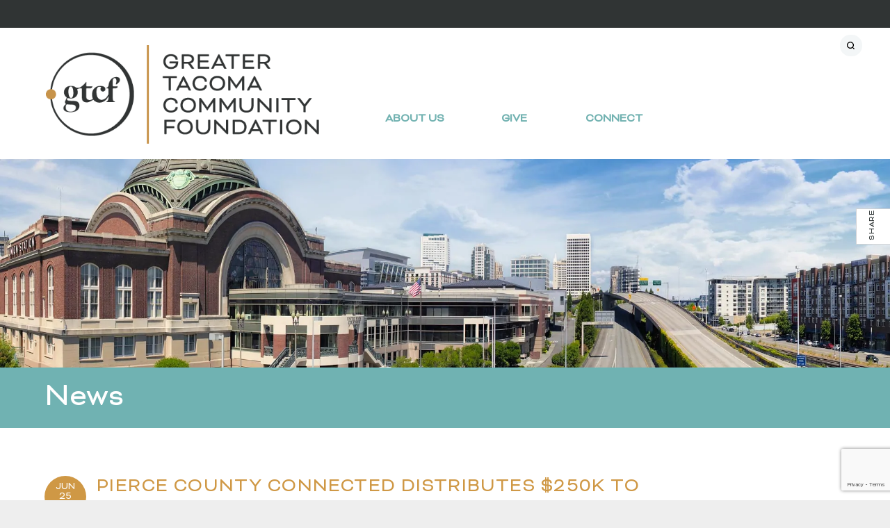

--- FILE ---
content_type: text/html; charset=UTF-8
request_url: https://www.gtcf.org/news-reports/pierce-county-connected-distributes-250k-to-whole-child-summer-day-camps-for-children-of-essential-workers/
body_size: 14079
content:
<!doctype html>
<html lang="en">
<head>
    <meta charset="UTF-8">
    <meta name="viewport" content="initial-scale=1.0, maximum-scale=2.0, width=device-width, user-scalable=0">
	<!-- CSS only -->
    <title>PIERCE COUNTY CONNECTED DISTRIBUTES $250K TO WHOLE CHILD SUMMER DAY CAMPS FOR CHILDREN OF ESSENTIAL WORKERS - Greater Tacoma Community Foundation</title>

	<meta name='robots' content='index, follow, max-image-preview:large, max-snippet:-1, max-video-preview:-1' />

	<!-- This site is optimized with the Yoast SEO plugin v26.7 - https://yoast.com/wordpress/plugins/seo/ -->
	<link rel="canonical" href="https://www.gtcf.org/news-reports/pierce-county-connected-distributes-250k-to-whole-child-summer-day-camps-for-children-of-essential-workers/" />
	<meta property="og:locale" content="en_US" />
	<meta property="og:type" content="article" />
	<meta property="og:title" content="PIERCE COUNTY CONNECTED DISTRIBUTES $250K TO WHOLE CHILD SUMMER DAY CAMPS FOR CHILDREN OF ESSENTIAL WORKERS - Greater Tacoma Community Foundation" />
	<meta property="og:url" content="https://www.gtcf.org/news-reports/pierce-county-connected-distributes-250k-to-whole-child-summer-day-camps-for-children-of-essential-workers/" />
	<meta property="og:site_name" content="Greater Tacoma Community Foundation" />
	<meta property="article:modified_time" content="2020-07-24T00:22:46+00:00" />
	<meta property="og:image" content="https://www.gtcf.org/wp-content/uploads/GTCF-LogoFullName-LightBG-1500px.jpg" />
	<meta property="og:image:width" content="1500" />
	<meta property="og:image:height" content="539" />
	<meta property="og:image:type" content="image/jpeg" />
	<meta name="twitter:card" content="summary_large_image" />
	<script type="application/ld+json" class="yoast-schema-graph">{"@context":"https://schema.org","@graph":[{"@type":"WebPage","@id":"https://www.gtcf.org/news-reports/pierce-county-connected-distributes-250k-to-whole-child-summer-day-camps-for-children-of-essential-workers/","url":"https://www.gtcf.org/news-reports/pierce-county-connected-distributes-250k-to-whole-child-summer-day-camps-for-children-of-essential-workers/","name":"PIERCE COUNTY CONNECTED DISTRIBUTES $250K TO WHOLE CHILD SUMMER DAY CAMPS FOR CHILDREN OF ESSENTIAL WORKERS - Greater Tacoma Community Foundation","isPartOf":{"@id":"https://www.gtcf.org/#website"},"datePublished":"2020-06-29T20:51:28+00:00","dateModified":"2020-07-24T00:22:46+00:00","breadcrumb":{"@id":"https://www.gtcf.org/news-reports/pierce-county-connected-distributes-250k-to-whole-child-summer-day-camps-for-children-of-essential-workers/#breadcrumb"},"inLanguage":"en-US","potentialAction":[{"@type":"ReadAction","target":["https://www.gtcf.org/news-reports/pierce-county-connected-distributes-250k-to-whole-child-summer-day-camps-for-children-of-essential-workers/"]}]},{"@type":"BreadcrumbList","@id":"https://www.gtcf.org/news-reports/pierce-county-connected-distributes-250k-to-whole-child-summer-day-camps-for-children-of-essential-workers/#breadcrumb","itemListElement":[{"@type":"ListItem","position":1,"name":"Home","item":"https://www.gtcf.org/"},{"@type":"ListItem","position":2,"name":"PIERCE COUNTY CONNECTED DISTRIBUTES $250K TO WHOLE CHILD SUMMER DAY CAMPS FOR CHILDREN OF ESSENTIAL WORKERS"}]},{"@type":"WebSite","@id":"https://www.gtcf.org/#website","url":"https://www.gtcf.org/","name":"Greater Tacoma Community Foundation","description":"Greater Tacoma Community Foundation","potentialAction":[{"@type":"SearchAction","target":{"@type":"EntryPoint","urlTemplate":"https://www.gtcf.org/?s={search_term_string}"},"query-input":{"@type":"PropertyValueSpecification","valueRequired":true,"valueName":"search_term_string"}}],"inLanguage":"en-US"}]}</script>
	<!-- / Yoast SEO plugin. -->


<link rel='dns-prefetch' href='//maxcdn.bootstrapcdn.com' />
<link rel='dns-prefetch' href='//fonts.googleapis.com' />
<link rel="alternate" title="oEmbed (JSON)" type="application/json+oembed" href="https://www.gtcf.org/wp-json/oembed/1.0/embed?url=https%3A%2F%2Fwww.gtcf.org%2Fnews-reports%2Fpierce-county-connected-distributes-250k-to-whole-child-summer-day-camps-for-children-of-essential-workers%2F" />
<link rel="alternate" title="oEmbed (XML)" type="text/xml+oembed" href="https://www.gtcf.org/wp-json/oembed/1.0/embed?url=https%3A%2F%2Fwww.gtcf.org%2Fnews-reports%2Fpierce-county-connected-distributes-250k-to-whole-child-summer-day-camps-for-children-of-essential-workers%2F&#038;format=xml" />
<style id='wp-img-auto-sizes-contain-inline-css' type='text/css'>
img:is([sizes=auto i],[sizes^="auto," i]){contain-intrinsic-size:3000px 1500px}
/*# sourceURL=wp-img-auto-sizes-contain-inline-css */
</style>
<style id='wp-emoji-styles-inline-css' type='text/css'>

	img.wp-smiley, img.emoji {
		display: inline !important;
		border: none !important;
		box-shadow: none !important;
		height: 1em !important;
		width: 1em !important;
		margin: 0 0.07em !important;
		vertical-align: -0.1em !important;
		background: none !important;
		padding: 0 !important;
	}
/*# sourceURL=wp-emoji-styles-inline-css */
</style>
<style id='wp-block-library-inline-css' type='text/css'>
:root{--wp-block-synced-color:#7a00df;--wp-block-synced-color--rgb:122,0,223;--wp-bound-block-color:var(--wp-block-synced-color);--wp-editor-canvas-background:#ddd;--wp-admin-theme-color:#007cba;--wp-admin-theme-color--rgb:0,124,186;--wp-admin-theme-color-darker-10:#006ba1;--wp-admin-theme-color-darker-10--rgb:0,107,160.5;--wp-admin-theme-color-darker-20:#005a87;--wp-admin-theme-color-darker-20--rgb:0,90,135;--wp-admin-border-width-focus:2px}@media (min-resolution:192dpi){:root{--wp-admin-border-width-focus:1.5px}}.wp-element-button{cursor:pointer}:root .has-very-light-gray-background-color{background-color:#eee}:root .has-very-dark-gray-background-color{background-color:#313131}:root .has-very-light-gray-color{color:#eee}:root .has-very-dark-gray-color{color:#313131}:root .has-vivid-green-cyan-to-vivid-cyan-blue-gradient-background{background:linear-gradient(135deg,#00d084,#0693e3)}:root .has-purple-crush-gradient-background{background:linear-gradient(135deg,#34e2e4,#4721fb 50%,#ab1dfe)}:root .has-hazy-dawn-gradient-background{background:linear-gradient(135deg,#faaca8,#dad0ec)}:root .has-subdued-olive-gradient-background{background:linear-gradient(135deg,#fafae1,#67a671)}:root .has-atomic-cream-gradient-background{background:linear-gradient(135deg,#fdd79a,#004a59)}:root .has-nightshade-gradient-background{background:linear-gradient(135deg,#330968,#31cdcf)}:root .has-midnight-gradient-background{background:linear-gradient(135deg,#020381,#2874fc)}:root{--wp--preset--font-size--normal:16px;--wp--preset--font-size--huge:42px}.has-regular-font-size{font-size:1em}.has-larger-font-size{font-size:2.625em}.has-normal-font-size{font-size:var(--wp--preset--font-size--normal)}.has-huge-font-size{font-size:var(--wp--preset--font-size--huge)}.has-text-align-center{text-align:center}.has-text-align-left{text-align:left}.has-text-align-right{text-align:right}.has-fit-text{white-space:nowrap!important}#end-resizable-editor-section{display:none}.aligncenter{clear:both}.items-justified-left{justify-content:flex-start}.items-justified-center{justify-content:center}.items-justified-right{justify-content:flex-end}.items-justified-space-between{justify-content:space-between}.screen-reader-text{border:0;clip-path:inset(50%);height:1px;margin:-1px;overflow:hidden;padding:0;position:absolute;width:1px;word-wrap:normal!important}.screen-reader-text:focus{background-color:#ddd;clip-path:none;color:#444;display:block;font-size:1em;height:auto;left:5px;line-height:normal;padding:15px 23px 14px;text-decoration:none;top:5px;width:auto;z-index:100000}html :where(.has-border-color){border-style:solid}html :where([style*=border-top-color]){border-top-style:solid}html :where([style*=border-right-color]){border-right-style:solid}html :where([style*=border-bottom-color]){border-bottom-style:solid}html :where([style*=border-left-color]){border-left-style:solid}html :where([style*=border-width]){border-style:solid}html :where([style*=border-top-width]){border-top-style:solid}html :where([style*=border-right-width]){border-right-style:solid}html :where([style*=border-bottom-width]){border-bottom-style:solid}html :where([style*=border-left-width]){border-left-style:solid}html :where(img[class*=wp-image-]){height:auto;max-width:100%}:where(figure){margin:0 0 1em}html :where(.is-position-sticky){--wp-admin--admin-bar--position-offset:var(--wp-admin--admin-bar--height,0px)}@media screen and (max-width:600px){html :where(.is-position-sticky){--wp-admin--admin-bar--position-offset:0px}}

/*# sourceURL=wp-block-library-inline-css */
</style><style id='global-styles-inline-css' type='text/css'>
:root{--wp--preset--aspect-ratio--square: 1;--wp--preset--aspect-ratio--4-3: 4/3;--wp--preset--aspect-ratio--3-4: 3/4;--wp--preset--aspect-ratio--3-2: 3/2;--wp--preset--aspect-ratio--2-3: 2/3;--wp--preset--aspect-ratio--16-9: 16/9;--wp--preset--aspect-ratio--9-16: 9/16;--wp--preset--color--black: #000000;--wp--preset--color--cyan-bluish-gray: #abb8c3;--wp--preset--color--white: #ffffff;--wp--preset--color--pale-pink: #f78da7;--wp--preset--color--vivid-red: #cf2e2e;--wp--preset--color--luminous-vivid-orange: #ff6900;--wp--preset--color--luminous-vivid-amber: #fcb900;--wp--preset--color--light-green-cyan: #7bdcb5;--wp--preset--color--vivid-green-cyan: #00d084;--wp--preset--color--pale-cyan-blue: #8ed1fc;--wp--preset--color--vivid-cyan-blue: #0693e3;--wp--preset--color--vivid-purple: #9b51e0;--wp--preset--gradient--vivid-cyan-blue-to-vivid-purple: linear-gradient(135deg,rgb(6,147,227) 0%,rgb(155,81,224) 100%);--wp--preset--gradient--light-green-cyan-to-vivid-green-cyan: linear-gradient(135deg,rgb(122,220,180) 0%,rgb(0,208,130) 100%);--wp--preset--gradient--luminous-vivid-amber-to-luminous-vivid-orange: linear-gradient(135deg,rgb(252,185,0) 0%,rgb(255,105,0) 100%);--wp--preset--gradient--luminous-vivid-orange-to-vivid-red: linear-gradient(135deg,rgb(255,105,0) 0%,rgb(207,46,46) 100%);--wp--preset--gradient--very-light-gray-to-cyan-bluish-gray: linear-gradient(135deg,rgb(238,238,238) 0%,rgb(169,184,195) 100%);--wp--preset--gradient--cool-to-warm-spectrum: linear-gradient(135deg,rgb(74,234,220) 0%,rgb(151,120,209) 20%,rgb(207,42,186) 40%,rgb(238,44,130) 60%,rgb(251,105,98) 80%,rgb(254,248,76) 100%);--wp--preset--gradient--blush-light-purple: linear-gradient(135deg,rgb(255,206,236) 0%,rgb(152,150,240) 100%);--wp--preset--gradient--blush-bordeaux: linear-gradient(135deg,rgb(254,205,165) 0%,rgb(254,45,45) 50%,rgb(107,0,62) 100%);--wp--preset--gradient--luminous-dusk: linear-gradient(135deg,rgb(255,203,112) 0%,rgb(199,81,192) 50%,rgb(65,88,208) 100%);--wp--preset--gradient--pale-ocean: linear-gradient(135deg,rgb(255,245,203) 0%,rgb(182,227,212) 50%,rgb(51,167,181) 100%);--wp--preset--gradient--electric-grass: linear-gradient(135deg,rgb(202,248,128) 0%,rgb(113,206,126) 100%);--wp--preset--gradient--midnight: linear-gradient(135deg,rgb(2,3,129) 0%,rgb(40,116,252) 100%);--wp--preset--font-size--small: 13px;--wp--preset--font-size--medium: 20px;--wp--preset--font-size--large: 36px;--wp--preset--font-size--x-large: 42px;--wp--preset--spacing--20: 0.44rem;--wp--preset--spacing--30: 0.67rem;--wp--preset--spacing--40: 1rem;--wp--preset--spacing--50: 1.5rem;--wp--preset--spacing--60: 2.25rem;--wp--preset--spacing--70: 3.38rem;--wp--preset--spacing--80: 5.06rem;--wp--preset--shadow--natural: 6px 6px 9px rgba(0, 0, 0, 0.2);--wp--preset--shadow--deep: 12px 12px 50px rgba(0, 0, 0, 0.4);--wp--preset--shadow--sharp: 6px 6px 0px rgba(0, 0, 0, 0.2);--wp--preset--shadow--outlined: 6px 6px 0px -3px rgb(255, 255, 255), 6px 6px rgb(0, 0, 0);--wp--preset--shadow--crisp: 6px 6px 0px rgb(0, 0, 0);}:where(.is-layout-flex){gap: 0.5em;}:where(.is-layout-grid){gap: 0.5em;}body .is-layout-flex{display: flex;}.is-layout-flex{flex-wrap: wrap;align-items: center;}.is-layout-flex > :is(*, div){margin: 0;}body .is-layout-grid{display: grid;}.is-layout-grid > :is(*, div){margin: 0;}:where(.wp-block-columns.is-layout-flex){gap: 2em;}:where(.wp-block-columns.is-layout-grid){gap: 2em;}:where(.wp-block-post-template.is-layout-flex){gap: 1.25em;}:where(.wp-block-post-template.is-layout-grid){gap: 1.25em;}.has-black-color{color: var(--wp--preset--color--black) !important;}.has-cyan-bluish-gray-color{color: var(--wp--preset--color--cyan-bluish-gray) !important;}.has-white-color{color: var(--wp--preset--color--white) !important;}.has-pale-pink-color{color: var(--wp--preset--color--pale-pink) !important;}.has-vivid-red-color{color: var(--wp--preset--color--vivid-red) !important;}.has-luminous-vivid-orange-color{color: var(--wp--preset--color--luminous-vivid-orange) !important;}.has-luminous-vivid-amber-color{color: var(--wp--preset--color--luminous-vivid-amber) !important;}.has-light-green-cyan-color{color: var(--wp--preset--color--light-green-cyan) !important;}.has-vivid-green-cyan-color{color: var(--wp--preset--color--vivid-green-cyan) !important;}.has-pale-cyan-blue-color{color: var(--wp--preset--color--pale-cyan-blue) !important;}.has-vivid-cyan-blue-color{color: var(--wp--preset--color--vivid-cyan-blue) !important;}.has-vivid-purple-color{color: var(--wp--preset--color--vivid-purple) !important;}.has-black-background-color{background-color: var(--wp--preset--color--black) !important;}.has-cyan-bluish-gray-background-color{background-color: var(--wp--preset--color--cyan-bluish-gray) !important;}.has-white-background-color{background-color: var(--wp--preset--color--white) !important;}.has-pale-pink-background-color{background-color: var(--wp--preset--color--pale-pink) !important;}.has-vivid-red-background-color{background-color: var(--wp--preset--color--vivid-red) !important;}.has-luminous-vivid-orange-background-color{background-color: var(--wp--preset--color--luminous-vivid-orange) !important;}.has-luminous-vivid-amber-background-color{background-color: var(--wp--preset--color--luminous-vivid-amber) !important;}.has-light-green-cyan-background-color{background-color: var(--wp--preset--color--light-green-cyan) !important;}.has-vivid-green-cyan-background-color{background-color: var(--wp--preset--color--vivid-green-cyan) !important;}.has-pale-cyan-blue-background-color{background-color: var(--wp--preset--color--pale-cyan-blue) !important;}.has-vivid-cyan-blue-background-color{background-color: var(--wp--preset--color--vivid-cyan-blue) !important;}.has-vivid-purple-background-color{background-color: var(--wp--preset--color--vivid-purple) !important;}.has-black-border-color{border-color: var(--wp--preset--color--black) !important;}.has-cyan-bluish-gray-border-color{border-color: var(--wp--preset--color--cyan-bluish-gray) !important;}.has-white-border-color{border-color: var(--wp--preset--color--white) !important;}.has-pale-pink-border-color{border-color: var(--wp--preset--color--pale-pink) !important;}.has-vivid-red-border-color{border-color: var(--wp--preset--color--vivid-red) !important;}.has-luminous-vivid-orange-border-color{border-color: var(--wp--preset--color--luminous-vivid-orange) !important;}.has-luminous-vivid-amber-border-color{border-color: var(--wp--preset--color--luminous-vivid-amber) !important;}.has-light-green-cyan-border-color{border-color: var(--wp--preset--color--light-green-cyan) !important;}.has-vivid-green-cyan-border-color{border-color: var(--wp--preset--color--vivid-green-cyan) !important;}.has-pale-cyan-blue-border-color{border-color: var(--wp--preset--color--pale-cyan-blue) !important;}.has-vivid-cyan-blue-border-color{border-color: var(--wp--preset--color--vivid-cyan-blue) !important;}.has-vivid-purple-border-color{border-color: var(--wp--preset--color--vivid-purple) !important;}.has-vivid-cyan-blue-to-vivid-purple-gradient-background{background: var(--wp--preset--gradient--vivid-cyan-blue-to-vivid-purple) !important;}.has-light-green-cyan-to-vivid-green-cyan-gradient-background{background: var(--wp--preset--gradient--light-green-cyan-to-vivid-green-cyan) !important;}.has-luminous-vivid-amber-to-luminous-vivid-orange-gradient-background{background: var(--wp--preset--gradient--luminous-vivid-amber-to-luminous-vivid-orange) !important;}.has-luminous-vivid-orange-to-vivid-red-gradient-background{background: var(--wp--preset--gradient--luminous-vivid-orange-to-vivid-red) !important;}.has-very-light-gray-to-cyan-bluish-gray-gradient-background{background: var(--wp--preset--gradient--very-light-gray-to-cyan-bluish-gray) !important;}.has-cool-to-warm-spectrum-gradient-background{background: var(--wp--preset--gradient--cool-to-warm-spectrum) !important;}.has-blush-light-purple-gradient-background{background: var(--wp--preset--gradient--blush-light-purple) !important;}.has-blush-bordeaux-gradient-background{background: var(--wp--preset--gradient--blush-bordeaux) !important;}.has-luminous-dusk-gradient-background{background: var(--wp--preset--gradient--luminous-dusk) !important;}.has-pale-ocean-gradient-background{background: var(--wp--preset--gradient--pale-ocean) !important;}.has-electric-grass-gradient-background{background: var(--wp--preset--gradient--electric-grass) !important;}.has-midnight-gradient-background{background: var(--wp--preset--gradient--midnight) !important;}.has-small-font-size{font-size: var(--wp--preset--font-size--small) !important;}.has-medium-font-size{font-size: var(--wp--preset--font-size--medium) !important;}.has-large-font-size{font-size: var(--wp--preset--font-size--large) !important;}.has-x-large-font-size{font-size: var(--wp--preset--font-size--x-large) !important;}
/*# sourceURL=global-styles-inline-css */
</style>

<style id='classic-theme-styles-inline-css' type='text/css'>
/*! This file is auto-generated */
.wp-block-button__link{color:#fff;background-color:#32373c;border-radius:9999px;box-shadow:none;text-decoration:none;padding:calc(.667em + 2px) calc(1.333em + 2px);font-size:1.125em}.wp-block-file__button{background:#32373c;color:#fff;text-decoration:none}
/*# sourceURL=/wp-includes/css/classic-themes.min.css */
</style>
<link rel='stylesheet' id='ctct_form_styles-css' href='https://www.gtcf.org/wp-content/plugins/constant-contact-forms/assets/css/style.css?ver=2.15.2' type='text/css' media='all' />
<link rel='stylesheet' id='contact-form-7-css' href='https://www.gtcf.org/wp-content/plugins/contact-form-7/includes/css/styles.css?ver=6.1.4' type='text/css' media='all' />
<link rel='stylesheet' id='gtcf-woocommerce-style-css' href='https://www.gtcf.org/wp-content/themes/gtcf/css/woocommerce.css?ver=1.0.0' type='text/css' media='all' />
<link rel='stylesheet' id='theme-font-awesome-css' href='https://maxcdn.bootstrapcdn.com/font-awesome/4.6.1/css/font-awesome.min.css?ver=6.9' type='text/css' media='all' />
<link rel='stylesheet' id='theme-google-fonts-css' href='https://fonts.googleapis.com/css?family=Lato%3A300%2C400%2C700%2C700italic%2C300italic%2C400italic&#038;ver=6.9' type='text/css' media='all' />
<link rel='stylesheet' id='theme-slick-css' href='https://www.gtcf.org/wp-content/themes/gtcf/css/slick.css?ver=6.9' type='text/css' media='all' />
<link rel='stylesheet' id='theme-magnific-css' href='https://www.gtcf.org/wp-content/themes/gtcf/css/magnific-popup.css?ver=6.9' type='text/css' media='all' />
<link rel='stylesheet' id='theme-global-css' href='https://www.gtcf.org/wp-content/themes/gtcf/css/global-new.css?ver=2.8.4' type='text/css' media='all' />
<link rel='stylesheet' id='tablepress-default-css' href='https://www.gtcf.org/wp-content/tablepress-combined.min.css?ver=48' type='text/css' media='all' />
<link rel='stylesheet' id='wp-document-revisions-front-css' href='https://www.gtcf.org/wp-content/plugins/wp-document-revisions/css/style-front.css?ver=3.8.1' type='text/css' media='all' />
<script type="text/javascript" src="https://www.gtcf.org/wp-content/plugins/jquery-manager/assets/js/jquery-3.5.1.min.js" id="jquery-core-js"></script>
<script type="text/javascript" src="https://www.gtcf.org/wp-content/plugins/jquery-manager/assets/js/jquery-migrate-3.3.0.min.js" id="jquery-migrate-js"></script>
<link rel="https://api.w.org/" href="https://www.gtcf.org/wp-json/" /><link rel="EditURI" type="application/rsd+xml" title="RSD" href="https://www.gtcf.org/xmlrpc.php?rsd" />
<meta name="generator" content="WordPress 6.9" />
<link rel='shortlink' href='https://www.gtcf.org/?p=19535' />
<script>document.createElement( "picture" );if(!window.HTMLPictureElement && document.addEventListener) {window.addEventListener("DOMContentLoaded", function() {var s = document.createElement("script");s.src = "https://www.gtcf.org/wp-content/plugins/webp-express/js/picturefill.min.js";document.body.appendChild(s);});}</script><link rel="icon" href="https://www.gtcf.org/wp-content/uploads/GTCF-Favicon-GTCF-Yellow-16x16px.png" sizes="32x32" />
<link rel="icon" href="https://www.gtcf.org/wp-content/uploads/GTCF-Favicon-GTCF-Yellow-16x16px.png" sizes="192x192" />
<link rel="apple-touch-icon" href="https://www.gtcf.org/wp-content/uploads/GTCF-Favicon-GTCF-Yellow-16x16px.png" />
<meta name="msapplication-TileImage" content="https://www.gtcf.org/wp-content/uploads/GTCF-Favicon-GTCF-Yellow-16x16px.png" />
		<style type="text/css" id="wp-custom-css">
			body {
	font-family: BicycletteReg !important;
	font-size: 1.1rem
}
.top-banner {
	text-align: center;
}
#submit-event {
	padding: 12px 5px;
	border: 1px solid #000;
	color: #000 !important;
	text-decoration: none !important;
	display: block;
	width: 200px;
	text-align: center;
	text-transform: capitalize;
	font-size: 1rem;
	margin-bottom: 15px;
}
.sharing img {
	width: 3em;
	margin-left: 5px
}
#mobile-search{
		display: none;
}
@media screen and (max-width: 768px){
	#mobile-search{
		display: block;
	}
	#mobile-search-form input[type=text] 	{
  width: 90%;
	display: block;
	margin: 15px auto;
  box-sizing: border-box;
  border: 2px solid #ccc;
  border-radius: 4px;
  background-image: url('https://www.gtcf.org/wp-content/uploads/searchicon.png');
  background-position: 10px 10px; 
  background-repeat: no-repeat;
  padding: 12px 20px 12px 40px;
 }
}		</style>
		
	<script>
	  (function(i,s,o,g,r,a,m){i['GoogleAnalyticsObject']=r;i[r]=i[r]||function(){
	  (i[r].q=i[r].q||[]).push(arguments)},i[r].l=1*new Date();a=s.createElement(o),
	  m=s.getElementsByTagName(o)[0];a.async=1;a.src=g;m.parentNode.insertBefore(a,m)
	  })(window,document,'script','https://www.google-analytics.com/analytics.js','ga');

	  ga('create', 'UA-5973497-1', 'auto');
	  ga('send', 'pageview');

	</script>
	<style>
		@media (min-width: 970px) { #toggle_show_320 { display: none; } #toggle_show_250 { display: none; } }
		@media (min-width: 320px) and (max-width: 969px) { #toggle_show_970 { display: none; } #toggle_show_250 { display: none; } }
		@media (max-width: 319px) { #toggle_show_970 { display: none; } #toggle_show_320 { display: none; } }
	</style>
</head>

<body class="news-reports-detail landing-page ">
    
<div class="top-banner">
    <div class="callout-contain">
                <a href=""></a>
    </div>
</div>

<div id="mobile-search">
	<form method="get" id="mobile-search-form" role="search" placeholder="Search.." action="https://www.gtcf.org/ ">
            <input type="text" name="s" id="" value="" />
    </form>
</div>

<div id="share-target"></div>
<div id="mobile-nav"></div>

<!-- START: wrapper -->
<div id="wrapper">

	<!-- START: main -->
	<div id="main">
		<div class="new_head">
			<div class="logo"><a href="https://www.gtcf.org"><img src="https://www.gtcf.org/wp-content/themes/gtcf/images/GTCF-Logo-Stack-Dark@2x.png" alt="Greater Tacoma Community Foundation" /></a></div>
			<div class="head_contain">
				<div class="readerboard">

					<form method="get" id="searchform" role="search" class="searchform" action="https://www.gtcf.org/">
                        <div class="expSearchFrom">
                            <input type="text" name="s" id="field" value="" />
                            <div class="close">
                                <span class="front"></span>
                                <span class="back"></span>
                            </div>
                        </div>
                    </form>
				</div>
				<div class="new_nav">
						<ul id="menu-primary-navigation" class="menu"><li id="menu-item-5859" class="menu-item menu-item-type-post_type menu-item-object-page menu-item-has-children has-sub"><a href="https://www.gtcf.org/about/"><span>About Us</span></a>
<ul>
	<li id="menu-item-23479" class="menu-item menu-item-type-custom menu-item-object-custom"><a href="https://www.gtcf.org/about/gtcf-team"><span>GTCF Team</span></a></li>
	<li id="menu-item-5863" class="menu-item menu-item-type-post_type menu-item-object-page"><a href="https://www.gtcf.org/about/our-work/"><span>Theory of Action</span></a></li>
	<li id="menu-item-5861" class="menu-item menu-item-type-post_type menu-item-object-page"><a href="https://www.gtcf.org/about/financial-information/"><span>Financial Information</span></a></li>
	<li id="menu-item-5887" class="menu-item menu-item-type-post_type menu-item-object-page current-menu-parent"><a href="https://www.gtcf.org/about/news/"><span>News</span></a></li>
	<li id="menu-item-25426" class="menu-item menu-item-type-post_type menu-item-object-page"><a href="https://www.gtcf.org/about/reports/"><span>Reports</span></a></li>
	<li id="menu-item-5862" class="menu-item menu-item-type-post_type menu-item-object-page"><a href="https://www.gtcf.org/about/mission-history/"><span>History</span></a></li>
	<li id="menu-item-5860" class="menu-item menu-item-type-post_type menu-item-object-page"><a href="https://www.gtcf.org/about/employment-opportunities/"><span>Employment</span></a></li>
</ul>
</li>
<li id="menu-item-5865" class="menu-item menu-item-type-post_type menu-item-object-page menu-item-has-children has-sub"><a href="https://www.gtcf.org/give/"><span>Give</span></a>
<ul>
	<li id="menu-item-5867" class="menu-item menu-item-type-post_type menu-item-object-page"><a href="https://www.gtcf.org/give/donate-now/"><span>Donate To A Fund</span></a></li>
	<li id="menu-item-24102" class="menu-item menu-item-type-post_type menu-item-object-page"><a href="https://www.gtcf.org/give/professional-advisors/"><span>Advise My Client</span></a></li>
	<li id="menu-item-24129" class="menu-item menu-item-type-post_type menu-item-object-page"><a href="https://www.gtcf.org/give/individuals-and-families/"><span>Individuals &#038; Families</span></a></li>
	<li id="menu-item-5871" class="menu-item menu-item-type-post_type menu-item-object-page"><a href="https://www.gtcf.org/give/nonprofit-endowments/"><span>Nonprofits &#038; Agencies</span></a></li>
	<li id="menu-item-5869" class="menu-item menu-item-type-post_type menu-item-object-page"><a href="https://www.gtcf.org/give/gift-options/"><span>Philanthropic Tools</span></a></li>
	<li id="menu-item-24124" class="menu-item menu-item-type-post_type menu-item-object-page"><a href="https://www.gtcf.org/give/chartered-advisor-in-philanthropy/"><span>Chartered Advisor in Philanthropy®</span></a></li>
	<li id="menu-item-5870" class="menu-item menu-item-type-post_type menu-item-object-page"><a href="https://www.gtcf.org/give/planned-giving/"><span>GTCF Legacy Society</span></a></li>
	<li id="menu-item-5875" class="menu-item menu-item-type-post_type menu-item-object-page"><a href="https://www.gtcf.org/give/fund-advisors/"><span>GTCF Fund Advisors</span></a></li>
</ul>
</li>
<li id="menu-item-5878" class="menu-item menu-item-type-post_type menu-item-object-page menu-item-has-children has-sub"><a href="https://www.gtcf.org/connect/"><span>Connect</span></a>
<ul>
	<li id="menu-item-29616" class="menu-item menu-item-type-post_type menu-item-object-page"><a href="https://www.gtcf.org/connect/funding/"><span>Funding</span></a></li>
	<li id="menu-item-36062" class="menu-item menu-item-type-post_type menu-item-object-page"><a href="https://www.gtcf.org/connect/intermediary/"><span>Intermediary Funding Partnerships</span></a></li>
	<li id="menu-item-5885" class="menu-item menu-item-type-post_type menu-item-object-page current_page_parent"><a href="https://www.gtcf.org/connect/stories/"><span>Community Stories</span></a></li>
	<li id="menu-item-24507" class="menu-item menu-item-type-post_type menu-item-object-page"><a href="https://www.gtcf.org/connect/impactlessons/"><span>GTCF Impact Lessons</span></a></li>
</ul>
</li>
</ul>				</div>
			</div>
		</div>
	<!-- START: masthead -->
		<div id="masthead">
			<div class="logo"><a href="https://www.gtcf.org"><img src="https://www.gtcf.org/wp-content/themes/gtcf/images/GTCF-Logo-Stack-Dark@2x.png" alt="Greater Tacoma Community Foundation" /></a></div>
		<div id="main-nav-wrapper">
			<ul id="main-nav" class=""><li class="menu-item menu-item-type-post_type menu-item-object-page menu-item-has-children menu-item-5859"><a href="https://www.gtcf.org/about/">About Us</a>
<ul class="sub-menu">
	<li class="menu-item menu-item-type-custom menu-item-object-custom menu-item-23479"><a href="https://www.gtcf.org/about/gtcf-team">GTCF Team</a></li>
	<li class="menu-item menu-item-type-post_type menu-item-object-page menu-item-5863"><a href="https://www.gtcf.org/about/our-work/">Theory of Action</a></li>
	<li class="menu-item menu-item-type-post_type menu-item-object-page menu-item-5861"><a href="https://www.gtcf.org/about/financial-information/">Financial Information</a></li>
	<li class="menu-item menu-item-type-post_type menu-item-object-page menu-item-5887 current-menu-parent"><a href="https://www.gtcf.org/about/news/">News</a></li>
	<li class="menu-item menu-item-type-post_type menu-item-object-page menu-item-25426"><a href="https://www.gtcf.org/about/reports/">Reports</a></li>
	<li class="menu-item menu-item-type-post_type menu-item-object-page menu-item-5862"><a href="https://www.gtcf.org/about/mission-history/">History</a></li>
	<li class="menu-item menu-item-type-post_type menu-item-object-page menu-item-5860"><a href="https://www.gtcf.org/about/employment-opportunities/">Employment</a></li>
</ul>
</li>
<li class="menu-item menu-item-type-post_type menu-item-object-page menu-item-has-children menu-item-5865"><a href="https://www.gtcf.org/give/">Give</a>
<ul class="sub-menu">
	<li class="menu-item menu-item-type-post_type menu-item-object-page menu-item-5867"><a href="https://www.gtcf.org/give/donate-now/">Donate To A Fund</a></li>
	<li class="menu-item menu-item-type-post_type menu-item-object-page menu-item-24102"><a href="https://www.gtcf.org/give/professional-advisors/">Advise My Client</a></li>
	<li class="menu-item menu-item-type-post_type menu-item-object-page menu-item-24129"><a href="https://www.gtcf.org/give/individuals-and-families/">Individuals &#038; Families</a></li>
	<li class="menu-item menu-item-type-post_type menu-item-object-page menu-item-5871"><a href="https://www.gtcf.org/give/nonprofit-endowments/">Nonprofits &#038; Agencies</a></li>
	<li class="menu-item menu-item-type-post_type menu-item-object-page menu-item-5869"><a href="https://www.gtcf.org/give/gift-options/">Philanthropic Tools</a></li>
	<li class="menu-item menu-item-type-post_type menu-item-object-page menu-item-24124"><a href="https://www.gtcf.org/give/chartered-advisor-in-philanthropy/">Chartered Advisor in Philanthropy®</a></li>
	<li class="menu-item menu-item-type-post_type menu-item-object-page menu-item-5870"><a href="https://www.gtcf.org/give/planned-giving/">GTCF Legacy Society</a></li>
	<li class="menu-item menu-item-type-post_type menu-item-object-page menu-item-5875"><a href="https://www.gtcf.org/give/fund-advisors/">GTCF Fund Advisors</a></li>
</ul>
</li>
<li class="menu-item menu-item-type-post_type menu-item-object-page menu-item-has-children menu-item-5878"><a href="https://www.gtcf.org/connect/">Connect</a>
<ul class="sub-menu">
	<li class="menu-item menu-item-type-post_type menu-item-object-page menu-item-29616"><a href="https://www.gtcf.org/connect/funding/">Funding</a></li>
	<li class="menu-item menu-item-type-post_type menu-item-object-page menu-item-36062"><a href="https://www.gtcf.org/connect/intermediary/">Intermediary Funding Partnerships</a></li>
	<li class="menu-item menu-item-type-post_type menu-item-object-page current_page_parent menu-item-5885"><a href="https://www.gtcf.org/connect/stories/">Community Stories</a></li>
	<li class="menu-item menu-item-type-post_type menu-item-object-page menu-item-24507"><a href="https://www.gtcf.org/connect/impactlessons/">GTCF Impact Lessons</a></li>
</ul>
</li>
</ul>
			<div class="burger">
				<div class="icon">
					<span></span>
					<span></span>
					<span></span>
				</div>
			</div>

			<form method="get" id="search-form" action="https://www.gtcf.org/">
				<input type="text" name="s" placeholder="Search here" value="" /><input type="submit" name="submit" value="&#xf002;" />
			</form>
		</div>
	</div>
	<!-- END: masthead -->

		<!-- START: content -->
		<div id="content">
						<div id="header-image" style="background-image: url('https://www.gtcf.org/wp-content/uploads/iStock_26417805_LARGE_crop.jpg');"><picture><source srcset="https://www.gtcf.org/wp-content/uploads/iStock_26417805_LARGE_crop.jpg.webp" type="image/webp"><img src="https://www.gtcf.org/wp-content/uploads/iStock_26417805_LARGE_crop.jpg" alt="" class="webpexpress-processed"></picture></div>
						
		<div id="body-content-outer">
			<h1 class="bannersup">News</h1>
			<div id="body-content-inner">
				<div class="margin-buffer pad-top-1">
													
					<div class="post single">
						<div class="date">Jun<br />25<br />2020</div>
					
						<h1>PIERCE COUNTY CONNECTED DISTRIBUTES $250K TO WHOLE CHILD SUMMER DAY CAMPS FOR CHILDREN OF ESSENTIAL WORKERS</h1>				
						<p><img fetchpriority="high" decoding="async" src="https://www.gtcf.org/wp-content/uploads/GTCF_unitedway_banner_nu1-1024x259.png" alt="" width="1024" height="259" class="alignnone size-large wp-image-18707" srcset="https://www.gtcf.org/wp-content/uploads/GTCF_unitedway_banner_nu1-1024x259.png 1024w, https://www.gtcf.org/wp-content/uploads/GTCF_unitedway_banner_nu1-600x152.png 600w, https://www.gtcf.org/wp-content/uploads/GTCF_unitedway_banner_nu1-475x120.png 475w, https://www.gtcf.org/wp-content/uploads/GTCF_unitedway_banner_nu1-768x194.png 768w, https://www.gtcf.org/wp-content/uploads/GTCF_unitedway_banner_nu1-1536x388.png 1536w, https://www.gtcf.org/wp-content/uploads/GTCF_unitedway_banner_nu1.png 1900w" sizes="(max-width: 1024px) 100vw, 1024px" /></p>
<p>PIERCE COUNTY CONNECTED is an aligned philanthropic response to COVID-19 in Pierce County</p>
<p>Released 6/25/20 7:00pm<br />
Media Inquiries Contact:<br />
<a href="mailto:msukys@gtcf.org">Megan Sukys</a>, 253.345.4173<br />
VP Communications, GTCF</p>
<p>&nbsp;</p>
<p>The PIERCE COUNTY CONNECTED Fund announced its latest round of funding with $250,000 to support the Whole Child Summer Day Camp Partnership. This brings the total funding through PIERCE COUNTY CONNECTED to $3.6 million.</p>
<p>Further requests for funding are now being accepted. Details are available at <a href="https://www.gtcf.org">GTCF’s website</a>.</p>
<p>The following organizations received funding for the Whole Child Summer Day Camp Partnership to address the emerging need of youth programming for children of working parents under COVID-19 conditions:</p>
<p>• <a href="http://www.bgcsps.org" target="_blank" rel="noopener">Boys &amp; Girls Club</a><br />
• <a href="https://www.greentrike.org" target="_blank" rel="noopener">Greentrike</a><br />
• <a href="https://www.metroparkstacoma.org">MetroParks Tacoma</a><br />
• <a href="https://www.ymcapkc.org/" target="_blank" rel="noopener">YMCA</a></p>
<p><strong>Tanya Durand, Executive Director at Children’s Museum of Tacoma, powered by Greentrike</strong>, “Due to COVID-19 conditions, there are thousands of day camp spots that won’t be offered this summer. Joining forces with Boys &amp; Girls Club, MetroParks Tacoma, and YMCA enabled all of our organizations to continue meeting our missions by sharing our superpowers. 70% of our summer day camp attendees will be youth who qualify for free and reduced-cost lunches at school. This means our partnership will be able to help working parents feel secure about their children as they provide essential services in our community.”</p>
<p><strong>Holly Bamford Hunt, Director of the Bamford Foundation and a member of the PIERCE COUNTY CONNECTED Funding Committee</strong>, “PIERCE COUNTY CONNECTED appreciates the collaborative co-design of this new model of summer day camp programs for preschool through school-age children. It acknowledges the social-emotional well-being of each child, the needs of their parents working in essential services, and the necessary public health guidelines. This kind of adaptive and collaborative approach can be a resource as community organizations and school partnerships across Pierce County work to respond to needs for programming to support children and families in anticipation of what this coming school year will look like. Not only are the Whole Child Summer day camps addressing an urgent need for child care spaces for families, but they will also be engaging, connecting, and supporting children in ways that may help them transition to a different-feeling school experience in the Fall.</p>
<p>“The child care industry has been, in the words of Child Care Resources Executive Director Phoebe Anderson, ‘deeply underfunded and overburdened for decades.’ Then, COVID-19 brought even greater financial strain on families and providers caring for young and school-age children. COVID-19 has created a situation in which providers – including home-based child care centers and school-age organizations – must maintain their high quality of care along with stringent public health practices while caring for limited numbers of children, placing an even greater financial burden on the providers. Some providers have had to close their businesses. Parents seeking care have more limited options due to these conditions. Many children in Pierce County have traditionally been cared for by families, friends, and neighbors. There is a need for more resources for these caregivers to continue caring for children under COVID-19 conditions. I am grateful for Pierce County’s commitment to providing child care vouchers for families and relief funds for providers. I acknowledge the need will continue to grow in this area.”</p>
<p>PIERCE COUNTY CONNECTED funding for vulnerable populations under COVID-19 conditions is made possible through <a href="https://www.uwpc.org/pierce-county-connected-fund-thank-you-0">generous contributions</a> from 302 individual donors and 54 philanthropic funding partners. So far, contributions to PIERCE COUNTY CONNECTED total a combined $7.3 million.</p>
<p>The Seattle-based firm Laird Norton is one of the PIERCE COUNTY CONNECTED funders. Laird Norton’s contribution greatly aligns with their continued commitment to support community, especially in times of crisis. Jeff Vincent, CEO of Laird Norton Company, “We understand our long-held values of community care and partnership are even more important during these times, and we will continue to do what we can in support of our communities, partners, employees, and family members who have given so much to our enterprise over seven generations. We’re grateful to the Laird Norton Family Foundation for initiating Laird Norton’s collective Stronger Together response and proud to support PIERCE COUNTY CONNECTED.”</p>
<p>Tacoma-based drive-in restaurant and donor Frugals values the importance of community engagement. Through their various fundraisers and food bank donation programs, Frugals continues to provide hope and support to our community. Frugal’s representative Rachel Clifford, “Throughout the COVID-19 crisis, Frugals has been truly fortunate. At the same time, we recognize that there are many who have not been so lucky and want to do whatever we can to give back to the communities that have treated us so well over the years. We hope that our contributions can help make the “new normal” a little easier for everyone.”</p>
<p>&nbsp;</p>
<p>***<br />
PIERCE COUNTY CONNECTED funding partners are committed to delivering rapid funding to organizations in a way that supports their continued services to vulnerable populations with the fewest barriers possible.</p>
<p>The members of the funding committee include: Co-Chair Dona Ponepinto – United Way of Pierce County, Co-Chair Brad Cheney – Ben B. Cheney Foundation, Alisha Fehrenbacher – Elevate Health &amp; One Pierce, Cassandra Mitchell – KeyBank, Georgia Lomax – Pierce County Library System, Holly Bamford Hunt – Bamford Family Foundation, Janece Levien – Greater Tacoma Community Foundation, Jeff Woodworth – Woodworth Family Foundation, Lois Bernstein – MultiCare, Nick Russell – The Russell Family Foundation, Richard Woo – retired CEO The Russell Family Foundation, Seth Kirby – Greater Tacoma Community Foundation, Todd Silver – Todd &amp; Teresa Silver Funds, Tyler Zemanek – Windows of Hope Foundation</p>
<p>Organizations and entities with services based in Pierce County can now submit requests. Information about funding opportunity can be found at the <a href="https://www.gtcf.org/initiatives/pierce-county-connected/" target="_blank" rel="noopener">PIERCE COUNTY CONNECTED Emergency Response Fund webpage</a>.</p>
<p>***<br />
The PIERCE COUNTY CONNECTED fund was launched as the public health response to COVID-19 in Pierce County escalated on Friday, March 13, 2020. The purpose of the fund is to support organizations in Pierce County providing services that meet urgent health and basic human needs due to COVID-19.</p>
<p>United Way of Pierce County and Greater Tacoma Community Foundation partnered to create the aligned philanthropic response. GTCF seeded the fund with $1,750,000.</p>
<p>Individual donors can make a difference for their communities during COVID-19 by contributing in any way they can.The aligned philanthropies encourage individual donors to give directly to the causes and organizations that matter to them.</p>
<p>To support funding for organizations directly serving vulnerable populations during COVID-19, donors are encouraged to donate to PIERCE COUNTY CONNECTED fund.</p>
<p>DONATE NOW TO PIERCE COUNTY CONNECTED.</p>
<p><a href="https://ssl.charityweb.net/uwpc/COVID19.htm">https://ssl.charityweb.net/uwpc/COVID19.htm</a></p>
<p>&nbsp;</p>
<p><a href="https://www.uwpc.org/pierce-county-connected-fund-thank-you-0" target="_blank" rel="noopener">PIERCE COUNTY CONNECTED FUNDING PARTNERS</a></p>
<p>Amazon<br />
Anonymous<br />
Ballmer Group<br />
Bates Family Foundation<br />
Beardsley Family Foundation<br />
BECU<br />
Ben B. Cheney Foundation<br />
Bill &amp; Melinda Gates Foundation<br />
Campbell Family Foundation<br />
Campbell/Loan Family Charitable Fund<br />
CHI Franciscan<br />
Columbia Bank<br />
Corry &amp; Donna J. McFarland Foundation<br />
Elevate Health &amp; OnePierce Community Resiliency Fund<br />
Elliott Family Foundation<br />
Foundation for Tacoma Students JayRay<br />
JP Morgan Chase<br />
Laird Norton Family Foundation<br />
Laird Norton Wealth Management<br />
Laird Norton Trust Company<br />
LT Murray Family Foundation<br />
KeyBank<br />
Korum for Kids Foundation<br />
Laird Norton Foundation<br />
Medina Foundation<br />
MJ Murdock Trust<br />
MultiCare<br />
Names Family Foundation<br />
Oscar T and Olivann Hokold Foundation<br />
Pacific Source<br />
Perigee Fund Premera Blue Cross<br />
Propel Insurance<br />
Puget Sound Energy Foundation<br />
Rotary 8<br />
Roy &amp; Patricia Disney Foundation<br />
Ruth Foundation<br />
Satterberg Foundation<br />
South Sound 100 Women<br />
Stewardship Foundation<br />
Stolte Family Foundation<br />
The Baker Foundation<br />
The Bamford Foundation<br />
The Russell Family Foundation<br />
Todd &amp; Teresa Silver<br />
Tom and Meg Names Family Foundation<br />
Umpqua Bank<br />
United Way of Pierce County<br />
Wells Fargo<br />
Whisper Foundation<br />
Woodworth Family Foundation</p>
<p><strong>All contributors to PIERCE COUNTY CONNECTED are recognized at United Way of Pierce County’s website. <a href="https://www.uwpc.org/pierce-county-connected-fund-thank-you-0" target="_blank" rel="noopener">Click here to see the full list</a>.</strong></p>
					</div>
					
												
										
				</div>
			</div>
			
						<div id="right-sidebar">
									<div id="sidebar-share-target">
						<ul id="share-links" class="social">
							<li>Share</li>
							<li><a href="https://www.linkedin.com/shareArticle?mini=true&url=https://www.gtcf.org/news-reports/pierce-county-connected-distributes-250k-to-whole-child-summer-day-camps-for-children-of-essential-workers/&title=PIERCE+COUNTY+CONNECTED+DISTRIBUTES+%24250K+TO+WHOLE+CHILD+SUMMER+DAY+CAMPS+FOR+CHILDREN+OF+ESSENTIAL+WORKERS&summary=&source=" target="_blank"><i class="fa fa-linkedin"></i></a></li>
							<li><a href="https://twitter.com/home?status=https://www.gtcf.org/news-reports/pierce-county-connected-distributes-250k-to-whole-child-summer-day-camps-for-children-of-essential-workers/" target="_blank"><i class="fa fa-twitter"></i></a></li>
							<li><a href="https://www.facebook.com/sharer/sharer.php?u=https://www.gtcf.org/news-reports/pierce-county-connected-distributes-250k-to-whole-child-summer-day-camps-for-children-of-essential-workers/" target="_blank"><i class="fa fa-facebook"></i></a></li>
							<li><a href="mailto:?subject=Greater%20Tacoma%20Community%20Foundation%20&body=https://www.gtcf.org/news-reports/pierce-county-connected-distributes-250k-to-whole-child-summer-day-camps-for-children-of-essential-workers/"><i class="fa fa-envelope"></i></a></li>
						</ul>
					</div>
								
							</div>		</div>

		</div>
		<!-- END: content -->
	
		 <div id="push"></div>
	</div>
	<!-- END: main -->

	<!-- START: footer -->
	<footer id="footer">
		<div class="margin-buffer">

			<div class="thin_col">
				<h2>Greater Tacoma Community Foundation</h2>
				<p>950 Pacific Avenue, Suite 1100<br />Tacoma, WA 98402</p>
                <p>Federal Tax ID #91-1007459</p>
				<p class="social_spacer"><a class="social" href="https://www.facebook.com/GreaterTacoma/" target="_blank"><i class="fa fa-facebook"></i></a> &nbsp; <a class="social" href="https://twitter.com/GreaterTacoma" target="_blank"><i class="fa fa-twitter"></i></a> &nbsp; <a class="social" href="https://www.linkedin.com/company/the-greater-tacoma-community-foundation" target="_blank"><i class="fa fa-linkedin"></i></a> &nbsp; <a class="social" href="mailto:info@gtcf.org" target="_blank"><i class="fa fa-envelope"></i></a></p>
			</div>
			<div class="thin_col">
				<h2>Resources</h2>
					<ul id="menu-footer-navigation" class="menu"><li id="menu-item-5892" class="menu-item menu-item-type-post_type menu-item-object-page menu-item-5892"><a href="https://www.gtcf.org/contact/">Contact Us</a></li>
<li id="menu-item-29620" class="menu-item menu-item-type-post_type menu-item-object-page menu-item-29620"><a href="https://www.gtcf.org/give/donate-now/">Donate To A Fund</a></li>
<li id="menu-item-5891" class="menu-item menu-item-type-post_type menu-item-object-page menu-item-5891"><a href="https://www.gtcf.org/about/financial-information/">Financial Information</a></li>
<li id="menu-item-5895" class="menu-item menu-item-type-custom menu-item-object-custom menu-item-5895"><a href="https://gtcf.fcsuite.com/erp/fundmanager">Fund Advisor Portal Login</a></li>
<li id="menu-item-5890" class="menu-item menu-item-type-post_type menu-item-object-page menu-item-5890"><a href="https://www.gtcf.org/about/employment-opportunities/">Employment Opportunities</a></li>
</ul><!--				<ul>
					<li>Contact Us</li>
					<li>Annual Report</li>
					<li>Link 1</li>
					<li>Link 2</li>
					<li>Link 3</li>
					<li>Link 4</li>
					<li>Link 5</li>
				</ul> -->
			</div>
			<div class="wide_col">
								<div class="textwidget"><p><picture><source srcset="https://www.gtcf.org/wp-content/uploads/ShapeCollage@2x-1.png.webp" type="image/webp"><img loading="lazy" decoding="async" class="alignnone webpexpress-processed" style="float: right;" src="https://www.gtcf.org/wp-content/uploads/ShapeCollage@2x-1.png" alt="footer logo" width="702" height="466"></picture></p>
</div>
					</div>
			<div style="clear:both;"></div>
		<div id="copyright">&copy; 2026 Greater Tacoma Community Foundation. All Rights Reserved.</div>
		</div>

	</footer>
	<!-- END: footer -->
	
</div>
 <script>(function(){var s = document.createElement("script");s.setAttribute("data-account","kPEA3hmSEx");s.setAttribute("src","https://cdn.userway.org/widget.js");document.body.appendChild(s);})();</script><noscript>Enable JavaScript to ensure <a href="https://userway.org">website accessibility</a></noscript>
<!-- END: wrapper -->


<script type="speculationrules">
{"prefetch":[{"source":"document","where":{"and":[{"href_matches":"/*"},{"not":{"href_matches":["/wp-*.php","/wp-admin/*","/wp-content/uploads/*","/wp-content/*","/wp-content/plugins/*","/wp-content/themes/gtcf/*","/*\\?(.+)"]}},{"not":{"selector_matches":"a[rel~=\"nofollow\"]"}},{"not":{"selector_matches":".no-prefetch, .no-prefetch a"}}]},"eagerness":"conservative"}]}
</script>
<script type="text/javascript" src="https://www.gtcf.org/wp-content/plugins/constant-contact-forms/assets/js/ctct-plugin-frontend.min.js?ver=2.15.2" id="ctct_frontend_forms-js"></script>
<script type="text/javascript" src="https://www.gtcf.org/wp-includes/js/dist/hooks.min.js?ver=dd5603f07f9220ed27f1" id="wp-hooks-js"></script>
<script type="text/javascript" src="https://www.gtcf.org/wp-includes/js/dist/i18n.min.js?ver=c26c3dc7bed366793375" id="wp-i18n-js"></script>
<script type="text/javascript" id="wp-i18n-js-after">
/* <![CDATA[ */
wp.i18n.setLocaleData( { 'text direction\u0004ltr': [ 'ltr' ] } );
//# sourceURL=wp-i18n-js-after
/* ]]> */
</script>
<script type="text/javascript" src="https://www.gtcf.org/wp-content/plugins/contact-form-7/includes/swv/js/index.js?ver=6.1.4" id="swv-js"></script>
<script type="text/javascript" id="contact-form-7-js-before">
/* <![CDATA[ */
var wpcf7 = {
    "api": {
        "root": "https:\/\/www.gtcf.org\/wp-json\/",
        "namespace": "contact-form-7\/v1"
    }
};
//# sourceURL=contact-form-7-js-before
/* ]]> */
</script>
<script type="text/javascript" src="https://www.gtcf.org/wp-content/plugins/contact-form-7/includes/js/index.js?ver=6.1.4" id="contact-form-7-js"></script>
<script type="text/javascript" src="https://www.gtcf.org/wp-content/themes/gtcf/js/jquery.svg.js?ver=1.5" id="jquery-svg-js"></script>
<script type="text/javascript" src="https://www.gtcf.org/wp-content/themes/gtcf/js/jquery.oncssanimationend.js?ver=6.9" id="oncssanimationend-js"></script>
<script type="text/javascript" src="https://www.gtcf.org/wp-content/themes/gtcf/js/magnific-popup.min.js?ver=6.9" id="magnific-popup-js"></script>
<script type="text/javascript" src="https://www.gtcf.org/wp-content/themes/gtcf/js/slick.min.js?ver=6.9" id="slick-js"></script>
<script type="text/javascript" src="https://www.gtcf.org/wp-content/themes/gtcf/js/jquery.columnizer.min.js?ver=6.9" id="columnizer-js"></script>
<script type="text/javascript" src="https://www.gtcf.org/wp-content/themes/gtcf/js/enquire.min.js?ver=6.9" id="enquire-js"></script>
<script type="text/javascript" src="https://www.gtcf.org/wp-content/themes/gtcf/js/global.js?ver=2.1" id="global-js"></script>
<script type="text/javascript" src="https://www.google.com/recaptcha/api.js?render=6Ldg_twUAAAAAFRS35i_SHWRb3EEBi3Z3SbkZaSo&amp;ver=3.0" id="google-recaptcha-js"></script>
<script type="text/javascript" src="https://www.gtcf.org/wp-includes/js/dist/vendor/wp-polyfill.min.js?ver=3.15.0" id="wp-polyfill-js"></script>
<script type="text/javascript" id="wpcf7-recaptcha-js-before">
/* <![CDATA[ */
var wpcf7_recaptcha = {
    "sitekey": "6Ldg_twUAAAAAFRS35i_SHWRb3EEBi3Z3SbkZaSo",
    "actions": {
        "homepage": "homepage",
        "contactform": "contactform"
    }
};
//# sourceURL=wpcf7-recaptcha-js-before
/* ]]> */
</script>
<script type="text/javascript" src="https://www.gtcf.org/wp-content/plugins/contact-form-7/modules/recaptcha/index.js?ver=6.1.4" id="wpcf7-recaptcha-js"></script>
<script id="wp-emoji-settings" type="application/json">
{"baseUrl":"https://s.w.org/images/core/emoji/17.0.2/72x72/","ext":".png","svgUrl":"https://s.w.org/images/core/emoji/17.0.2/svg/","svgExt":".svg","source":{"concatemoji":"https://www.gtcf.org/wp-includes/js/wp-emoji-release.min.js?ver=6.9"}}
</script>
<script type="module">
/* <![CDATA[ */
/*! This file is auto-generated */
const a=JSON.parse(document.getElementById("wp-emoji-settings").textContent),o=(window._wpemojiSettings=a,"wpEmojiSettingsSupports"),s=["flag","emoji"];function i(e){try{var t={supportTests:e,timestamp:(new Date).valueOf()};sessionStorage.setItem(o,JSON.stringify(t))}catch(e){}}function c(e,t,n){e.clearRect(0,0,e.canvas.width,e.canvas.height),e.fillText(t,0,0);t=new Uint32Array(e.getImageData(0,0,e.canvas.width,e.canvas.height).data);e.clearRect(0,0,e.canvas.width,e.canvas.height),e.fillText(n,0,0);const a=new Uint32Array(e.getImageData(0,0,e.canvas.width,e.canvas.height).data);return t.every((e,t)=>e===a[t])}function p(e,t){e.clearRect(0,0,e.canvas.width,e.canvas.height),e.fillText(t,0,0);var n=e.getImageData(16,16,1,1);for(let e=0;e<n.data.length;e++)if(0!==n.data[e])return!1;return!0}function u(e,t,n,a){switch(t){case"flag":return n(e,"\ud83c\udff3\ufe0f\u200d\u26a7\ufe0f","\ud83c\udff3\ufe0f\u200b\u26a7\ufe0f")?!1:!n(e,"\ud83c\udde8\ud83c\uddf6","\ud83c\udde8\u200b\ud83c\uddf6")&&!n(e,"\ud83c\udff4\udb40\udc67\udb40\udc62\udb40\udc65\udb40\udc6e\udb40\udc67\udb40\udc7f","\ud83c\udff4\u200b\udb40\udc67\u200b\udb40\udc62\u200b\udb40\udc65\u200b\udb40\udc6e\u200b\udb40\udc67\u200b\udb40\udc7f");case"emoji":return!a(e,"\ud83e\u1fac8")}return!1}function f(e,t,n,a){let r;const o=(r="undefined"!=typeof WorkerGlobalScope&&self instanceof WorkerGlobalScope?new OffscreenCanvas(300,150):document.createElement("canvas")).getContext("2d",{willReadFrequently:!0}),s=(o.textBaseline="top",o.font="600 32px Arial",{});return e.forEach(e=>{s[e]=t(o,e,n,a)}),s}function r(e){var t=document.createElement("script");t.src=e,t.defer=!0,document.head.appendChild(t)}a.supports={everything:!0,everythingExceptFlag:!0},new Promise(t=>{let n=function(){try{var e=JSON.parse(sessionStorage.getItem(o));if("object"==typeof e&&"number"==typeof e.timestamp&&(new Date).valueOf()<e.timestamp+604800&&"object"==typeof e.supportTests)return e.supportTests}catch(e){}return null}();if(!n){if("undefined"!=typeof Worker&&"undefined"!=typeof OffscreenCanvas&&"undefined"!=typeof URL&&URL.createObjectURL&&"undefined"!=typeof Blob)try{var e="postMessage("+f.toString()+"("+[JSON.stringify(s),u.toString(),c.toString(),p.toString()].join(",")+"));",a=new Blob([e],{type:"text/javascript"});const r=new Worker(URL.createObjectURL(a),{name:"wpTestEmojiSupports"});return void(r.onmessage=e=>{i(n=e.data),r.terminate(),t(n)})}catch(e){}i(n=f(s,u,c,p))}t(n)}).then(e=>{for(const n in e)a.supports[n]=e[n],a.supports.everything=a.supports.everything&&a.supports[n],"flag"!==n&&(a.supports.everythingExceptFlag=a.supports.everythingExceptFlag&&a.supports[n]);var t;a.supports.everythingExceptFlag=a.supports.everythingExceptFlag&&!a.supports.flag,a.supports.everything||((t=a.source||{}).concatemoji?r(t.concatemoji):t.wpemoji&&t.twemoji&&(r(t.twemoji),r(t.wpemoji)))});
//# sourceURL=https://www.gtcf.org/wp-includes/js/wp-emoji-loader.min.js
/* ]]> */
</script>

<script src="https://maps.googleapis.com/maps/api/js?key=AIzaSyBMVq_7CssiqbehXugBul8mW0Xr5xce0jk&callback=initMap" async defer></script>

</body>
</html>

--- FILE ---
content_type: text/html; charset=utf-8
request_url: https://www.google.com/recaptcha/api2/anchor?ar=1&k=6Ldg_twUAAAAAFRS35i_SHWRb3EEBi3Z3SbkZaSo&co=aHR0cHM6Ly93d3cuZ3RjZi5vcmc6NDQz&hl=en&v=PoyoqOPhxBO7pBk68S4YbpHZ&size=invisible&anchor-ms=20000&execute-ms=30000&cb=baid0d3mjt5u
body_size: 48770
content:
<!DOCTYPE HTML><html dir="ltr" lang="en"><head><meta http-equiv="Content-Type" content="text/html; charset=UTF-8">
<meta http-equiv="X-UA-Compatible" content="IE=edge">
<title>reCAPTCHA</title>
<style type="text/css">
/* cyrillic-ext */
@font-face {
  font-family: 'Roboto';
  font-style: normal;
  font-weight: 400;
  font-stretch: 100%;
  src: url(//fonts.gstatic.com/s/roboto/v48/KFO7CnqEu92Fr1ME7kSn66aGLdTylUAMa3GUBHMdazTgWw.woff2) format('woff2');
  unicode-range: U+0460-052F, U+1C80-1C8A, U+20B4, U+2DE0-2DFF, U+A640-A69F, U+FE2E-FE2F;
}
/* cyrillic */
@font-face {
  font-family: 'Roboto';
  font-style: normal;
  font-weight: 400;
  font-stretch: 100%;
  src: url(//fonts.gstatic.com/s/roboto/v48/KFO7CnqEu92Fr1ME7kSn66aGLdTylUAMa3iUBHMdazTgWw.woff2) format('woff2');
  unicode-range: U+0301, U+0400-045F, U+0490-0491, U+04B0-04B1, U+2116;
}
/* greek-ext */
@font-face {
  font-family: 'Roboto';
  font-style: normal;
  font-weight: 400;
  font-stretch: 100%;
  src: url(//fonts.gstatic.com/s/roboto/v48/KFO7CnqEu92Fr1ME7kSn66aGLdTylUAMa3CUBHMdazTgWw.woff2) format('woff2');
  unicode-range: U+1F00-1FFF;
}
/* greek */
@font-face {
  font-family: 'Roboto';
  font-style: normal;
  font-weight: 400;
  font-stretch: 100%;
  src: url(//fonts.gstatic.com/s/roboto/v48/KFO7CnqEu92Fr1ME7kSn66aGLdTylUAMa3-UBHMdazTgWw.woff2) format('woff2');
  unicode-range: U+0370-0377, U+037A-037F, U+0384-038A, U+038C, U+038E-03A1, U+03A3-03FF;
}
/* math */
@font-face {
  font-family: 'Roboto';
  font-style: normal;
  font-weight: 400;
  font-stretch: 100%;
  src: url(//fonts.gstatic.com/s/roboto/v48/KFO7CnqEu92Fr1ME7kSn66aGLdTylUAMawCUBHMdazTgWw.woff2) format('woff2');
  unicode-range: U+0302-0303, U+0305, U+0307-0308, U+0310, U+0312, U+0315, U+031A, U+0326-0327, U+032C, U+032F-0330, U+0332-0333, U+0338, U+033A, U+0346, U+034D, U+0391-03A1, U+03A3-03A9, U+03B1-03C9, U+03D1, U+03D5-03D6, U+03F0-03F1, U+03F4-03F5, U+2016-2017, U+2034-2038, U+203C, U+2040, U+2043, U+2047, U+2050, U+2057, U+205F, U+2070-2071, U+2074-208E, U+2090-209C, U+20D0-20DC, U+20E1, U+20E5-20EF, U+2100-2112, U+2114-2115, U+2117-2121, U+2123-214F, U+2190, U+2192, U+2194-21AE, U+21B0-21E5, U+21F1-21F2, U+21F4-2211, U+2213-2214, U+2216-22FF, U+2308-230B, U+2310, U+2319, U+231C-2321, U+2336-237A, U+237C, U+2395, U+239B-23B7, U+23D0, U+23DC-23E1, U+2474-2475, U+25AF, U+25B3, U+25B7, U+25BD, U+25C1, U+25CA, U+25CC, U+25FB, U+266D-266F, U+27C0-27FF, U+2900-2AFF, U+2B0E-2B11, U+2B30-2B4C, U+2BFE, U+3030, U+FF5B, U+FF5D, U+1D400-1D7FF, U+1EE00-1EEFF;
}
/* symbols */
@font-face {
  font-family: 'Roboto';
  font-style: normal;
  font-weight: 400;
  font-stretch: 100%;
  src: url(//fonts.gstatic.com/s/roboto/v48/KFO7CnqEu92Fr1ME7kSn66aGLdTylUAMaxKUBHMdazTgWw.woff2) format('woff2');
  unicode-range: U+0001-000C, U+000E-001F, U+007F-009F, U+20DD-20E0, U+20E2-20E4, U+2150-218F, U+2190, U+2192, U+2194-2199, U+21AF, U+21E6-21F0, U+21F3, U+2218-2219, U+2299, U+22C4-22C6, U+2300-243F, U+2440-244A, U+2460-24FF, U+25A0-27BF, U+2800-28FF, U+2921-2922, U+2981, U+29BF, U+29EB, U+2B00-2BFF, U+4DC0-4DFF, U+FFF9-FFFB, U+10140-1018E, U+10190-1019C, U+101A0, U+101D0-101FD, U+102E0-102FB, U+10E60-10E7E, U+1D2C0-1D2D3, U+1D2E0-1D37F, U+1F000-1F0FF, U+1F100-1F1AD, U+1F1E6-1F1FF, U+1F30D-1F30F, U+1F315, U+1F31C, U+1F31E, U+1F320-1F32C, U+1F336, U+1F378, U+1F37D, U+1F382, U+1F393-1F39F, U+1F3A7-1F3A8, U+1F3AC-1F3AF, U+1F3C2, U+1F3C4-1F3C6, U+1F3CA-1F3CE, U+1F3D4-1F3E0, U+1F3ED, U+1F3F1-1F3F3, U+1F3F5-1F3F7, U+1F408, U+1F415, U+1F41F, U+1F426, U+1F43F, U+1F441-1F442, U+1F444, U+1F446-1F449, U+1F44C-1F44E, U+1F453, U+1F46A, U+1F47D, U+1F4A3, U+1F4B0, U+1F4B3, U+1F4B9, U+1F4BB, U+1F4BF, U+1F4C8-1F4CB, U+1F4D6, U+1F4DA, U+1F4DF, U+1F4E3-1F4E6, U+1F4EA-1F4ED, U+1F4F7, U+1F4F9-1F4FB, U+1F4FD-1F4FE, U+1F503, U+1F507-1F50B, U+1F50D, U+1F512-1F513, U+1F53E-1F54A, U+1F54F-1F5FA, U+1F610, U+1F650-1F67F, U+1F687, U+1F68D, U+1F691, U+1F694, U+1F698, U+1F6AD, U+1F6B2, U+1F6B9-1F6BA, U+1F6BC, U+1F6C6-1F6CF, U+1F6D3-1F6D7, U+1F6E0-1F6EA, U+1F6F0-1F6F3, U+1F6F7-1F6FC, U+1F700-1F7FF, U+1F800-1F80B, U+1F810-1F847, U+1F850-1F859, U+1F860-1F887, U+1F890-1F8AD, U+1F8B0-1F8BB, U+1F8C0-1F8C1, U+1F900-1F90B, U+1F93B, U+1F946, U+1F984, U+1F996, U+1F9E9, U+1FA00-1FA6F, U+1FA70-1FA7C, U+1FA80-1FA89, U+1FA8F-1FAC6, U+1FACE-1FADC, U+1FADF-1FAE9, U+1FAF0-1FAF8, U+1FB00-1FBFF;
}
/* vietnamese */
@font-face {
  font-family: 'Roboto';
  font-style: normal;
  font-weight: 400;
  font-stretch: 100%;
  src: url(//fonts.gstatic.com/s/roboto/v48/KFO7CnqEu92Fr1ME7kSn66aGLdTylUAMa3OUBHMdazTgWw.woff2) format('woff2');
  unicode-range: U+0102-0103, U+0110-0111, U+0128-0129, U+0168-0169, U+01A0-01A1, U+01AF-01B0, U+0300-0301, U+0303-0304, U+0308-0309, U+0323, U+0329, U+1EA0-1EF9, U+20AB;
}
/* latin-ext */
@font-face {
  font-family: 'Roboto';
  font-style: normal;
  font-weight: 400;
  font-stretch: 100%;
  src: url(//fonts.gstatic.com/s/roboto/v48/KFO7CnqEu92Fr1ME7kSn66aGLdTylUAMa3KUBHMdazTgWw.woff2) format('woff2');
  unicode-range: U+0100-02BA, U+02BD-02C5, U+02C7-02CC, U+02CE-02D7, U+02DD-02FF, U+0304, U+0308, U+0329, U+1D00-1DBF, U+1E00-1E9F, U+1EF2-1EFF, U+2020, U+20A0-20AB, U+20AD-20C0, U+2113, U+2C60-2C7F, U+A720-A7FF;
}
/* latin */
@font-face {
  font-family: 'Roboto';
  font-style: normal;
  font-weight: 400;
  font-stretch: 100%;
  src: url(//fonts.gstatic.com/s/roboto/v48/KFO7CnqEu92Fr1ME7kSn66aGLdTylUAMa3yUBHMdazQ.woff2) format('woff2');
  unicode-range: U+0000-00FF, U+0131, U+0152-0153, U+02BB-02BC, U+02C6, U+02DA, U+02DC, U+0304, U+0308, U+0329, U+2000-206F, U+20AC, U+2122, U+2191, U+2193, U+2212, U+2215, U+FEFF, U+FFFD;
}
/* cyrillic-ext */
@font-face {
  font-family: 'Roboto';
  font-style: normal;
  font-weight: 500;
  font-stretch: 100%;
  src: url(//fonts.gstatic.com/s/roboto/v48/KFO7CnqEu92Fr1ME7kSn66aGLdTylUAMa3GUBHMdazTgWw.woff2) format('woff2');
  unicode-range: U+0460-052F, U+1C80-1C8A, U+20B4, U+2DE0-2DFF, U+A640-A69F, U+FE2E-FE2F;
}
/* cyrillic */
@font-face {
  font-family: 'Roboto';
  font-style: normal;
  font-weight: 500;
  font-stretch: 100%;
  src: url(//fonts.gstatic.com/s/roboto/v48/KFO7CnqEu92Fr1ME7kSn66aGLdTylUAMa3iUBHMdazTgWw.woff2) format('woff2');
  unicode-range: U+0301, U+0400-045F, U+0490-0491, U+04B0-04B1, U+2116;
}
/* greek-ext */
@font-face {
  font-family: 'Roboto';
  font-style: normal;
  font-weight: 500;
  font-stretch: 100%;
  src: url(//fonts.gstatic.com/s/roboto/v48/KFO7CnqEu92Fr1ME7kSn66aGLdTylUAMa3CUBHMdazTgWw.woff2) format('woff2');
  unicode-range: U+1F00-1FFF;
}
/* greek */
@font-face {
  font-family: 'Roboto';
  font-style: normal;
  font-weight: 500;
  font-stretch: 100%;
  src: url(//fonts.gstatic.com/s/roboto/v48/KFO7CnqEu92Fr1ME7kSn66aGLdTylUAMa3-UBHMdazTgWw.woff2) format('woff2');
  unicode-range: U+0370-0377, U+037A-037F, U+0384-038A, U+038C, U+038E-03A1, U+03A3-03FF;
}
/* math */
@font-face {
  font-family: 'Roboto';
  font-style: normal;
  font-weight: 500;
  font-stretch: 100%;
  src: url(//fonts.gstatic.com/s/roboto/v48/KFO7CnqEu92Fr1ME7kSn66aGLdTylUAMawCUBHMdazTgWw.woff2) format('woff2');
  unicode-range: U+0302-0303, U+0305, U+0307-0308, U+0310, U+0312, U+0315, U+031A, U+0326-0327, U+032C, U+032F-0330, U+0332-0333, U+0338, U+033A, U+0346, U+034D, U+0391-03A1, U+03A3-03A9, U+03B1-03C9, U+03D1, U+03D5-03D6, U+03F0-03F1, U+03F4-03F5, U+2016-2017, U+2034-2038, U+203C, U+2040, U+2043, U+2047, U+2050, U+2057, U+205F, U+2070-2071, U+2074-208E, U+2090-209C, U+20D0-20DC, U+20E1, U+20E5-20EF, U+2100-2112, U+2114-2115, U+2117-2121, U+2123-214F, U+2190, U+2192, U+2194-21AE, U+21B0-21E5, U+21F1-21F2, U+21F4-2211, U+2213-2214, U+2216-22FF, U+2308-230B, U+2310, U+2319, U+231C-2321, U+2336-237A, U+237C, U+2395, U+239B-23B7, U+23D0, U+23DC-23E1, U+2474-2475, U+25AF, U+25B3, U+25B7, U+25BD, U+25C1, U+25CA, U+25CC, U+25FB, U+266D-266F, U+27C0-27FF, U+2900-2AFF, U+2B0E-2B11, U+2B30-2B4C, U+2BFE, U+3030, U+FF5B, U+FF5D, U+1D400-1D7FF, U+1EE00-1EEFF;
}
/* symbols */
@font-face {
  font-family: 'Roboto';
  font-style: normal;
  font-weight: 500;
  font-stretch: 100%;
  src: url(//fonts.gstatic.com/s/roboto/v48/KFO7CnqEu92Fr1ME7kSn66aGLdTylUAMaxKUBHMdazTgWw.woff2) format('woff2');
  unicode-range: U+0001-000C, U+000E-001F, U+007F-009F, U+20DD-20E0, U+20E2-20E4, U+2150-218F, U+2190, U+2192, U+2194-2199, U+21AF, U+21E6-21F0, U+21F3, U+2218-2219, U+2299, U+22C4-22C6, U+2300-243F, U+2440-244A, U+2460-24FF, U+25A0-27BF, U+2800-28FF, U+2921-2922, U+2981, U+29BF, U+29EB, U+2B00-2BFF, U+4DC0-4DFF, U+FFF9-FFFB, U+10140-1018E, U+10190-1019C, U+101A0, U+101D0-101FD, U+102E0-102FB, U+10E60-10E7E, U+1D2C0-1D2D3, U+1D2E0-1D37F, U+1F000-1F0FF, U+1F100-1F1AD, U+1F1E6-1F1FF, U+1F30D-1F30F, U+1F315, U+1F31C, U+1F31E, U+1F320-1F32C, U+1F336, U+1F378, U+1F37D, U+1F382, U+1F393-1F39F, U+1F3A7-1F3A8, U+1F3AC-1F3AF, U+1F3C2, U+1F3C4-1F3C6, U+1F3CA-1F3CE, U+1F3D4-1F3E0, U+1F3ED, U+1F3F1-1F3F3, U+1F3F5-1F3F7, U+1F408, U+1F415, U+1F41F, U+1F426, U+1F43F, U+1F441-1F442, U+1F444, U+1F446-1F449, U+1F44C-1F44E, U+1F453, U+1F46A, U+1F47D, U+1F4A3, U+1F4B0, U+1F4B3, U+1F4B9, U+1F4BB, U+1F4BF, U+1F4C8-1F4CB, U+1F4D6, U+1F4DA, U+1F4DF, U+1F4E3-1F4E6, U+1F4EA-1F4ED, U+1F4F7, U+1F4F9-1F4FB, U+1F4FD-1F4FE, U+1F503, U+1F507-1F50B, U+1F50D, U+1F512-1F513, U+1F53E-1F54A, U+1F54F-1F5FA, U+1F610, U+1F650-1F67F, U+1F687, U+1F68D, U+1F691, U+1F694, U+1F698, U+1F6AD, U+1F6B2, U+1F6B9-1F6BA, U+1F6BC, U+1F6C6-1F6CF, U+1F6D3-1F6D7, U+1F6E0-1F6EA, U+1F6F0-1F6F3, U+1F6F7-1F6FC, U+1F700-1F7FF, U+1F800-1F80B, U+1F810-1F847, U+1F850-1F859, U+1F860-1F887, U+1F890-1F8AD, U+1F8B0-1F8BB, U+1F8C0-1F8C1, U+1F900-1F90B, U+1F93B, U+1F946, U+1F984, U+1F996, U+1F9E9, U+1FA00-1FA6F, U+1FA70-1FA7C, U+1FA80-1FA89, U+1FA8F-1FAC6, U+1FACE-1FADC, U+1FADF-1FAE9, U+1FAF0-1FAF8, U+1FB00-1FBFF;
}
/* vietnamese */
@font-face {
  font-family: 'Roboto';
  font-style: normal;
  font-weight: 500;
  font-stretch: 100%;
  src: url(//fonts.gstatic.com/s/roboto/v48/KFO7CnqEu92Fr1ME7kSn66aGLdTylUAMa3OUBHMdazTgWw.woff2) format('woff2');
  unicode-range: U+0102-0103, U+0110-0111, U+0128-0129, U+0168-0169, U+01A0-01A1, U+01AF-01B0, U+0300-0301, U+0303-0304, U+0308-0309, U+0323, U+0329, U+1EA0-1EF9, U+20AB;
}
/* latin-ext */
@font-face {
  font-family: 'Roboto';
  font-style: normal;
  font-weight: 500;
  font-stretch: 100%;
  src: url(//fonts.gstatic.com/s/roboto/v48/KFO7CnqEu92Fr1ME7kSn66aGLdTylUAMa3KUBHMdazTgWw.woff2) format('woff2');
  unicode-range: U+0100-02BA, U+02BD-02C5, U+02C7-02CC, U+02CE-02D7, U+02DD-02FF, U+0304, U+0308, U+0329, U+1D00-1DBF, U+1E00-1E9F, U+1EF2-1EFF, U+2020, U+20A0-20AB, U+20AD-20C0, U+2113, U+2C60-2C7F, U+A720-A7FF;
}
/* latin */
@font-face {
  font-family: 'Roboto';
  font-style: normal;
  font-weight: 500;
  font-stretch: 100%;
  src: url(//fonts.gstatic.com/s/roboto/v48/KFO7CnqEu92Fr1ME7kSn66aGLdTylUAMa3yUBHMdazQ.woff2) format('woff2');
  unicode-range: U+0000-00FF, U+0131, U+0152-0153, U+02BB-02BC, U+02C6, U+02DA, U+02DC, U+0304, U+0308, U+0329, U+2000-206F, U+20AC, U+2122, U+2191, U+2193, U+2212, U+2215, U+FEFF, U+FFFD;
}
/* cyrillic-ext */
@font-face {
  font-family: 'Roboto';
  font-style: normal;
  font-weight: 900;
  font-stretch: 100%;
  src: url(//fonts.gstatic.com/s/roboto/v48/KFO7CnqEu92Fr1ME7kSn66aGLdTylUAMa3GUBHMdazTgWw.woff2) format('woff2');
  unicode-range: U+0460-052F, U+1C80-1C8A, U+20B4, U+2DE0-2DFF, U+A640-A69F, U+FE2E-FE2F;
}
/* cyrillic */
@font-face {
  font-family: 'Roboto';
  font-style: normal;
  font-weight: 900;
  font-stretch: 100%;
  src: url(//fonts.gstatic.com/s/roboto/v48/KFO7CnqEu92Fr1ME7kSn66aGLdTylUAMa3iUBHMdazTgWw.woff2) format('woff2');
  unicode-range: U+0301, U+0400-045F, U+0490-0491, U+04B0-04B1, U+2116;
}
/* greek-ext */
@font-face {
  font-family: 'Roboto';
  font-style: normal;
  font-weight: 900;
  font-stretch: 100%;
  src: url(//fonts.gstatic.com/s/roboto/v48/KFO7CnqEu92Fr1ME7kSn66aGLdTylUAMa3CUBHMdazTgWw.woff2) format('woff2');
  unicode-range: U+1F00-1FFF;
}
/* greek */
@font-face {
  font-family: 'Roboto';
  font-style: normal;
  font-weight: 900;
  font-stretch: 100%;
  src: url(//fonts.gstatic.com/s/roboto/v48/KFO7CnqEu92Fr1ME7kSn66aGLdTylUAMa3-UBHMdazTgWw.woff2) format('woff2');
  unicode-range: U+0370-0377, U+037A-037F, U+0384-038A, U+038C, U+038E-03A1, U+03A3-03FF;
}
/* math */
@font-face {
  font-family: 'Roboto';
  font-style: normal;
  font-weight: 900;
  font-stretch: 100%;
  src: url(//fonts.gstatic.com/s/roboto/v48/KFO7CnqEu92Fr1ME7kSn66aGLdTylUAMawCUBHMdazTgWw.woff2) format('woff2');
  unicode-range: U+0302-0303, U+0305, U+0307-0308, U+0310, U+0312, U+0315, U+031A, U+0326-0327, U+032C, U+032F-0330, U+0332-0333, U+0338, U+033A, U+0346, U+034D, U+0391-03A1, U+03A3-03A9, U+03B1-03C9, U+03D1, U+03D5-03D6, U+03F0-03F1, U+03F4-03F5, U+2016-2017, U+2034-2038, U+203C, U+2040, U+2043, U+2047, U+2050, U+2057, U+205F, U+2070-2071, U+2074-208E, U+2090-209C, U+20D0-20DC, U+20E1, U+20E5-20EF, U+2100-2112, U+2114-2115, U+2117-2121, U+2123-214F, U+2190, U+2192, U+2194-21AE, U+21B0-21E5, U+21F1-21F2, U+21F4-2211, U+2213-2214, U+2216-22FF, U+2308-230B, U+2310, U+2319, U+231C-2321, U+2336-237A, U+237C, U+2395, U+239B-23B7, U+23D0, U+23DC-23E1, U+2474-2475, U+25AF, U+25B3, U+25B7, U+25BD, U+25C1, U+25CA, U+25CC, U+25FB, U+266D-266F, U+27C0-27FF, U+2900-2AFF, U+2B0E-2B11, U+2B30-2B4C, U+2BFE, U+3030, U+FF5B, U+FF5D, U+1D400-1D7FF, U+1EE00-1EEFF;
}
/* symbols */
@font-face {
  font-family: 'Roboto';
  font-style: normal;
  font-weight: 900;
  font-stretch: 100%;
  src: url(//fonts.gstatic.com/s/roboto/v48/KFO7CnqEu92Fr1ME7kSn66aGLdTylUAMaxKUBHMdazTgWw.woff2) format('woff2');
  unicode-range: U+0001-000C, U+000E-001F, U+007F-009F, U+20DD-20E0, U+20E2-20E4, U+2150-218F, U+2190, U+2192, U+2194-2199, U+21AF, U+21E6-21F0, U+21F3, U+2218-2219, U+2299, U+22C4-22C6, U+2300-243F, U+2440-244A, U+2460-24FF, U+25A0-27BF, U+2800-28FF, U+2921-2922, U+2981, U+29BF, U+29EB, U+2B00-2BFF, U+4DC0-4DFF, U+FFF9-FFFB, U+10140-1018E, U+10190-1019C, U+101A0, U+101D0-101FD, U+102E0-102FB, U+10E60-10E7E, U+1D2C0-1D2D3, U+1D2E0-1D37F, U+1F000-1F0FF, U+1F100-1F1AD, U+1F1E6-1F1FF, U+1F30D-1F30F, U+1F315, U+1F31C, U+1F31E, U+1F320-1F32C, U+1F336, U+1F378, U+1F37D, U+1F382, U+1F393-1F39F, U+1F3A7-1F3A8, U+1F3AC-1F3AF, U+1F3C2, U+1F3C4-1F3C6, U+1F3CA-1F3CE, U+1F3D4-1F3E0, U+1F3ED, U+1F3F1-1F3F3, U+1F3F5-1F3F7, U+1F408, U+1F415, U+1F41F, U+1F426, U+1F43F, U+1F441-1F442, U+1F444, U+1F446-1F449, U+1F44C-1F44E, U+1F453, U+1F46A, U+1F47D, U+1F4A3, U+1F4B0, U+1F4B3, U+1F4B9, U+1F4BB, U+1F4BF, U+1F4C8-1F4CB, U+1F4D6, U+1F4DA, U+1F4DF, U+1F4E3-1F4E6, U+1F4EA-1F4ED, U+1F4F7, U+1F4F9-1F4FB, U+1F4FD-1F4FE, U+1F503, U+1F507-1F50B, U+1F50D, U+1F512-1F513, U+1F53E-1F54A, U+1F54F-1F5FA, U+1F610, U+1F650-1F67F, U+1F687, U+1F68D, U+1F691, U+1F694, U+1F698, U+1F6AD, U+1F6B2, U+1F6B9-1F6BA, U+1F6BC, U+1F6C6-1F6CF, U+1F6D3-1F6D7, U+1F6E0-1F6EA, U+1F6F0-1F6F3, U+1F6F7-1F6FC, U+1F700-1F7FF, U+1F800-1F80B, U+1F810-1F847, U+1F850-1F859, U+1F860-1F887, U+1F890-1F8AD, U+1F8B0-1F8BB, U+1F8C0-1F8C1, U+1F900-1F90B, U+1F93B, U+1F946, U+1F984, U+1F996, U+1F9E9, U+1FA00-1FA6F, U+1FA70-1FA7C, U+1FA80-1FA89, U+1FA8F-1FAC6, U+1FACE-1FADC, U+1FADF-1FAE9, U+1FAF0-1FAF8, U+1FB00-1FBFF;
}
/* vietnamese */
@font-face {
  font-family: 'Roboto';
  font-style: normal;
  font-weight: 900;
  font-stretch: 100%;
  src: url(//fonts.gstatic.com/s/roboto/v48/KFO7CnqEu92Fr1ME7kSn66aGLdTylUAMa3OUBHMdazTgWw.woff2) format('woff2');
  unicode-range: U+0102-0103, U+0110-0111, U+0128-0129, U+0168-0169, U+01A0-01A1, U+01AF-01B0, U+0300-0301, U+0303-0304, U+0308-0309, U+0323, U+0329, U+1EA0-1EF9, U+20AB;
}
/* latin-ext */
@font-face {
  font-family: 'Roboto';
  font-style: normal;
  font-weight: 900;
  font-stretch: 100%;
  src: url(//fonts.gstatic.com/s/roboto/v48/KFO7CnqEu92Fr1ME7kSn66aGLdTylUAMa3KUBHMdazTgWw.woff2) format('woff2');
  unicode-range: U+0100-02BA, U+02BD-02C5, U+02C7-02CC, U+02CE-02D7, U+02DD-02FF, U+0304, U+0308, U+0329, U+1D00-1DBF, U+1E00-1E9F, U+1EF2-1EFF, U+2020, U+20A0-20AB, U+20AD-20C0, U+2113, U+2C60-2C7F, U+A720-A7FF;
}
/* latin */
@font-face {
  font-family: 'Roboto';
  font-style: normal;
  font-weight: 900;
  font-stretch: 100%;
  src: url(//fonts.gstatic.com/s/roboto/v48/KFO7CnqEu92Fr1ME7kSn66aGLdTylUAMa3yUBHMdazQ.woff2) format('woff2');
  unicode-range: U+0000-00FF, U+0131, U+0152-0153, U+02BB-02BC, U+02C6, U+02DA, U+02DC, U+0304, U+0308, U+0329, U+2000-206F, U+20AC, U+2122, U+2191, U+2193, U+2212, U+2215, U+FEFF, U+FFFD;
}

</style>
<link rel="stylesheet" type="text/css" href="https://www.gstatic.com/recaptcha/releases/PoyoqOPhxBO7pBk68S4YbpHZ/styles__ltr.css">
<script nonce="3fVx16ypFPybKQxfvcgyhA" type="text/javascript">window['__recaptcha_api'] = 'https://www.google.com/recaptcha/api2/';</script>
<script type="text/javascript" src="https://www.gstatic.com/recaptcha/releases/PoyoqOPhxBO7pBk68S4YbpHZ/recaptcha__en.js" nonce="3fVx16ypFPybKQxfvcgyhA">
      
    </script></head>
<body><div id="rc-anchor-alert" class="rc-anchor-alert"></div>
<input type="hidden" id="recaptcha-token" value="[base64]">
<script type="text/javascript" nonce="3fVx16ypFPybKQxfvcgyhA">
      recaptcha.anchor.Main.init("[\x22ainput\x22,[\x22bgdata\x22,\x22\x22,\[base64]/[base64]/[base64]/[base64]/[base64]/UltsKytdPUU6KEU8MjA0OD9SW2wrK109RT4+NnwxOTI6KChFJjY0NTEyKT09NTUyOTYmJk0rMTxjLmxlbmd0aCYmKGMuY2hhckNvZGVBdChNKzEpJjY0NTEyKT09NTYzMjA/[base64]/[base64]/[base64]/[base64]/[base64]/[base64]/[base64]\x22,\[base64]\\u003d\x22,\x22A8KZw77CvcKsNnAXV1NzOsObU23Dk8ONKn7Ck2I5RMKIwpHDtsOFw65ra8K4A8K6wosOw7wfdTTCqsOSw6rCnMK8TSAdw7oVw6TChcKUYMK0JcOlSMKvIsKbC2gQwrU/YWY3NCDCikxzw5LDtylowqFzGx5ecsOOJsKgwqIhIcKyFBEawo81YcOUw5M1ZsOjw61Rw48hFj7Dp8OFw7xlP8Kcw45vTcOnRSXCk3rCnnPClDnCgDPCnyhfbMOzUMO2w5MJGSwgEMKBwrbCqTg/[base64]/DnlVKccKzw5nDgsOPBcK4w6JPG0E4N8O/wp/CoBTDpD7CsMO4eUN+wrQNwpZMTcKseg3CssOOw77CkyvCp0pxw7PDjknDgSTCgRVpwrHDr8Oowpwsw6kFVMKiKGrCiMKQAMOhwpzDgwkQwr/DsMKBAQscRMOhN0wNQMOjdXXDl8Krw5vDrGtzNQoOw7/CqsOZw4RSwrPDnlrCiQJ/w7zCnCNQwrg5ZiUlVlXCk8K/w5zCr8Kuw7IBDDHCpy16wolhLMKxc8K1wqHCqhQFUADCi27DjWcJw6kXw7PDqCt3cntRCsKKw4pMw7ZCwrIYw57DhyDCrTjClsKKwq/DihI/ZsKxwrvDjxkbVsO7w47DlsKHw6vDol/CgVNUWsOPFcKnG8Kbw4fDn8KJDxl4woDCtsO/dkE9KcKRFyvCvWg5wr5CUXNoaMOhUWnDk03CrsO4FsOVUjLClFImQ8KscsKDw6jCrlZTVcOSwpLCjsKOw6fDngJzw6JwPMO8w44XJF3Dox1oM3JLw70mwpQVVsOUKjd/[base64]/CiGlNQHrDlRbDvMK2IMKJfxIlw7A5cRnCpVBuwqIgw7nDp8KVH1LCvWrDl8KbRsKhbMO2w6wIY8OIKcKcXVPDqiFLMcOCwrbCqTIYw4DDrcOKeMKJasKcEXpnw4l8w6lZw5cLGgcbdUTChzTCnMOZDDMVw53CjsK3woXCsit5w7EfwojDqD/[base64]/DplzCtsK6w7HCvVIlHMKKw4J4CQDDqMKlEm7Dr8O7JXBsXyrDu2PCqBs0w4oUT8K/esOpw4LCusKBK3DDvMOiwqPDpsKzwoJow7NiM8KjwqLCrMKrw7DDhmbCksKrHihtZ0jDmsOGwpIGB2YGwrrDgxtAccKYw5smXsKGaWHChBzCukzDt0kzJxbDscOlwr58HMOKJAbCl8KKJW18wrvDkMK9woLDnErDhGwIw6kSV8OkEsOAbx8Two3Cjx/DgMO9Ck3DrXFjwoXDu8K8wqQLJsKyb1DDisKWaUPDrVlQQcK9BMOCwonChMK/O8KeIcO7Dntzwo/DisKVwoHDr8KDAD7DrMOWw5B3O8K7w6PDt8Oow7gGDi3CosKFDSkZcFbDr8Kaw4PDlcKBSGxxfsOLGMKWwrhewoRCeG/Ct8KwwogyworDiDvCq1DCrsKJasKrPBt7OcKDwohjw63ChCjDnsOqe8OVeBfDi8KAT8K5w5YVbQoeKmJOSMORXXPCrcOvScOcw6DDqMOEGMOcw7ROwo/[base64]/CkR/ChhXCoVZgAsKYC8KhWsODH8OwaMO3w4wLClV4Fy3CjcOISgzDr8K2w5fDtjvCk8OEw4pafC/Dh0LCmW1SwqEqXsKKa8OJwpNPeXcySMOnwpJ4D8KQezHDkA/DnDceLQo4ScKawqlSaMKbwoNlwo17w7XDuVtfwpBxcznDt8ODW8O8IhrDkT9FIkjDnVDCqsOJecOsGSMkRVHDu8ONwrDDgwrCsQMbwpnClhrClMK+w4jDu8O0B8O0w77DhMKcFBIIN8Kbw4zDmWhWw43DjmjDgcKGMH/DhV1pV0kLw6nCnn3CtcKUw5rDvlt3wqIHw5tbwrgUSm3Dtg7Dj8KUw4nDncK/YMKPZl5KSxrDocOCPjnDr3ENwq3Ck1xnw74MNGxNXy1/[base64]/[base64]/wqjCs8KhPhURNEUVwoTCo28YdQPChlg2wpbDrMK/[base64]/[base64]/Dq0vCo8KpbMKDRcOhTMK0w43CvynDmQzCj8KkwrQcw7NxO8K+wq7Coy/Dh0TDl0bDvUPDpHXCnQDDvBkzGHfDuTsJTSlEPcKBbjTDvcOxwpzDo8KQwrh0w4I+w5LDk0/CoE19dcKVEiMuMC/CqcO8BzfCpsOTwq/DgBVbLXHCiMKxwptidMKfwpIlwqUrYMOCXxMDHsOGw69nayB/woseRsOBwoh7wqFVDsKraDLChsO9w5tCwpHCvsOwVcK0woBGWcKteHvDvVjCp2jCnxxVw64CQCdQPAPDsh0wcMOXwpJZwp7CmcOYwrXChXAmNcOZZMOqRl5SO8O2w5wQwqfCrhVuwrBuwpZVwoXDgEF1ekhFI8K1w4LDrQrCocOCwrLCoALCg0XDqH0awr/DtTZ6wofDrjBad8OVSRMmbcKDBsOSHCrCrMOKOsODw4nDjMK6Fk1owpQPMEtsw7IGw7/[base64]/CosOTw5lTZsOVRcOkw64CDWHDvsKuW1LCvRFYwpgXwrNcFmXDmFhBwpgPYh7CuiDCj8OpwqwUw55RLMKTKMKRdcODa8Ozw4zDhsKlw7XCm34Vw78sLFFIDBYQJcK4XsKbDcKHWcObUi8swpoEwrPChMKBA8OjdMOVwrt4GMKMwok/w5jDkMOqw7pTwqMxwq/DhxcdRC/[base64]/DjMK0w5PCi8KCEcKpwqVIR8Ogw7zDkcKvXzfDpQ7CtXBzwr3DpSDCgsK/[base64]/ClytXVsKiw7c+DjrCocOpwq5uCSttwpIlXsKHKSzCmwoow5/DnAHCkVk7dkFdByDDjDA1wp3DmsOCDT0jMMKywo5uYsOhw6zDtkAnSnwdXsKQVcKmwo7Cn8O/wooVw5fDqiPDjsKuwrgFw7hbw7cFa1TDkFUEw4vCllXDn8KEd8KHwoYlwrvDu8KaIsOUOcKnwp1IZU/CmjZzP8KSdsO2BcKrwpQANUvCv8K8SMO3w7PDv8ODw5MPLQgxw6nCjsKEBMOJwqM0I3bDggXCn8O5W8O+IE8Qw6HDu8KCw6AnSMO5wp8fPMK0w7cQFsKEw6ccTMKuay1sw61Fw4DDgcKDwoHCn8K/bsOYwoHCiAtaw6DCkC7CucKIYsKiL8ODwqIcCMKhHMKZw7Mzb8OPw7/DrsO4eEchwqpfAcOUwq9xw5N+wqnDnh/Cm1XCtMKRwrHCn8KkwpTCmyrCscKxw7XCl8ODdsO4U3BdNW83NVvDkQQnw6PCkXPCp8OSJBAMdcKtdQvDvxHClGbDr8OrMcKJbB7CssKyZyfCj8OeIMOzXWHCqFTDigHDtjRcWcOkwo56w43DhcKEw7/CkQjCmHJeT19tazN/d8KqQhhZw6zCq8KTVnpGWMOqDX11wqPDg8KfwqMwwo7CvWXDlCXDhsKPGDLCl00NSTVbfG9sw5QSw47Ds1nCicOnwq/Cvg8Pwq7CuWAKw7LDjCAhI1/CsWDDosKrw6gtw5zDrMOCw7nDocKOw754WHdNI8KOZ1szw4nCmsOSHsOhH8O5IsKbw63CqyoCPsKkKMKrwqBiwpXCgBXDiwHCp8KFwp7CujdGYcKMF11rLRjDl8OUwrEKwpPCvsK8OkvChQUZH8Oww5lBw6gXwqNiw4nDkcOEaF/DgsKVwpzCiGHCtMO/ScOmwrpEw6jDhlbDq8KOJsOFGQhPKsOBwo/[base64]/wrXDjxzDgsKIAV3Do8KSfMOIbMKEw7bDkMKUTjrCocK4wpjCscOSL8K6wrfCvMKfw7Vvw5ZgBT8hwpheUANtbz3DrSLDmsOMGcOAZcKHw45IIcK8MMKAwpk+wqLCksKhw47DrhbCt8OtW8K3JhNsZjnDlcOPGcOGw4HDpMKowoRcw6/[base64]/wr3DpsK/X8OowrzDmcOoK18Nwpl/[base64]/DlMKAEMKqBsOpC8KSKUU4w6QlUgvDg3TCj8ONwpbDpsOAwrMZLFLCrcO2JEnCihF/O1wIP8KGHsKcIMKxw43CjQHDpsODw7vDnnsEPwh/w4rDl8KuBMOZZ8KVw5oUwprCqcKseMO/wp0YwovDnjY0AQJfw6XDrF8nMsOfw5ogwqbDscOvbBx8LsKXOCnCkV7DmcOFM8KqPTTCjMOXwobDqBfDrsK/cjkZw5FxBzfDh3o5wp5UOsOawqpKD8OTcRTCu0pEwq8Ow7rDpUErwrBYF8KaXEvCpFTDrnhrDnR+woEwwqbCr0dfwpRjw7g7XS/[base64]/CisODwq3CuMKnZMOqYF0wD8KacXDDs8OJwqoIRR5PCirDpsOrw6XDtzAew5NHw7FRPBbCicKww5TCgsK0w7xkEMKnwrnDoCvDusKvAAYNwoXDhmMGHcOWw54Sw6I6bsKFYwFAchdXw5xbw5jCkTgzwo3CjMKlJjzDnsKww6bDlsOkwqzCh8K5wrBqw4B/w7rDg3JYwq3DtFIYw4/DssKZwrBpw7nCkkM7wpLCuHLDhMKVwo8Qw6gNWcOtBRxuwoTDnk3Co3bCrkTDv1bCvMKwHUVUwosdw5nCmzXCt8Oqw4kiwrNpZMOPwrLDksKUwo/CgCA2wqvDqMO6DCwwwq/CiSR+REl3w5jCt2ozNG7CiwTCum3Cn8OMw7HDkmXDhXjDlMKGBm1KwqfDncKzwozDgMO/EMKRw78nTXrDkntkw5vDp3d0CMKXb8KVCzPCncOSe8OlUsKTw50fw4rCmwLCqsOWCMOje8K+wr95JsOAwrcAwoPDkcOlLjEcYMKIw69PZsKvd2TDqsOdwrdMYsOXw7TCsx/CqVk7wrszwrJydMKZL8KRNRLDvgRibcKqwqHDn8KDw57DvcKKw5/CnTDCrWbCoMK+wp7Ct8K6w5zCqQPDsMKCJcKhbXHDmcOvwqvDi8OGw6jCssOLwrAMMcK/wrR+SykmwrEKw7wCDMK9woTDt0DDisKow4jCl8KJLlxNwq8kwr7Cr8KlwrAyDMKODl/DqMOKwqPCqcODw5PCuCPDhh/CjMOfw47DmcOuwoscwpt9PcOSw4QQwoZXX8KCwoZNA8Kyw6kacsKwwotzw5Zcw4zClgLDsxTCuWPCpMOaOcKXw61mw6/DuMOyK8KfWSImGsKXbhF5U8O3GsKeVsOeGMOwwr3DhUTDtsKGwofChgHDgAdPbBvCqnULw7tEw4Y3w4fCoTTDqSvDksK8PcOKwoplwo7DsMKxw53DgmhmZcKpe8KLw6nCo8OzCRF0O3nCtXMowrnCoWcDwqXCnhfCpggLw4wqFEzCiMOUwoktw7/Dt05mAMKeNsKIG8OnSANdIcKlW8Osw7FFdi7DtGDCmsKlRClGPSR5woAEP8K7w7JgwoTCoThAw6DDvnTDuMOOw6XDrRrDnjHDqBpzwrjDiTJoasOtP0DCrgbDrcKaw7QQORULw6A/JcO/[base64]/w67CucOpwrXCv8OKdUE/[base64]/DhCFRVSMDw4UFe3HDgjUJZCjCoyhpwr1KwplyGcOAesKQwq/DoMOvS8Kdw4wkCAYVZsK3wpvDvMOtwqphw7g+w57DhMKuWMKgwrAMUsKowo4qw5/Ch8Oaw7hsDMODK8OXPcOMw5hAwrBGwoxBw47Cr3ZIw7HCscOfw5ljBcKqKj/ChcKafjHCrGXCjsOrwrzDq3ZywqzCh8KGVMKvb8KDwoQnT2Rfw5nDocO7woIfcxTDisOSwrHCs14dw4bDrsOFelrDmMOzKRrDqsOycCXDrnUFwofCmhzDq1NQw5lJbsKLAWNHw4bCj8KLw7jCq8Knw5XDkz1/OcKFwojClMKWNFFxw67DqHpWw4zDm0hVw4rDrMOFMk7DqEPCqMKrBmlww7jCs8OCw54HwojCksOIwoJdw7rCncKVFw5fcyUNdMKLw4/CtDkUw79SQX7DrcOZXMORKMOhd15hw4DDvz1ewqHCtxbDrcOuw4AOYsOlwoJYZMKiSsKgw74Sw6bDosK1RhvCqsKuw6vDmsOMw6fDosKCXxJGw6UcXijDqcKcw6bDu8Omw4DDn8Krwo/[base64]/[base64]/Vn1yN8OHw47CkcK+a8OWBi1qI1LCoSYlXzLCr8OBwpTCnkbCp2fCrcKJwonDtBbCmDnCoMKJSMKvFMKlw5vCssOeIcONOMO0w63DgHDDhWjDgnwUwpLDjsKzCVQGwp/Dgh0uw4Qew6R/[base64]/[base64]/DisO+wqjCs8Kdw5QzwpXDjcOdw4LDvX3DjMKrwq3DnBbCrsOow6fDscOBQRrDicKeSsOMwoofG8KSRsOvT8KsI0pWwpYhBMKsG3bDt0DDuVHCs8O2ej/CinHCgcOkwrfCmmfCj8K1w6pNHUx6w7RJwpVFwobCtcOHCcK/[base64]/GikJKsO6woPDk8KZecO9HcKzw4AhNcOTwpLDh8KpFTh0w6bCrwthWD9awrjCtMOlE8OndzjChn9/[base64]/wo3Dv0pvw7nCk8OGw64IA8KZwp/[base64]/DksKew5New7fDvhHCmUIAwrsPw4FeNMKHYsOIw4ZLwrx8wpPCkk7Dr0EOw6TDtQXCuVfDnBkpwrLDl8Opw5d3W1LDvz3CrsOuw744wpHDncKRwpfCgx3DucObwr7Ds8Osw7MmBjXCg0rDix4uK0TDqmIlw5A8w5DCn0HClETDrsKVwo/CpAdwwpTCpMOuwrg+WMOowrROLGzDu089SsKuw7MOw7TDtcOQwozDn8OFfQDDvsK7wrrCiBXDqcKhPsObwpzClMKcw4PDsxAEIMOkbnVXw6Nfwqx9wos/w7Biw5TDn1orOsO5wq5Cw4NfK3Aswp/DoA3DpMKiwrfCvzHDlMOzw4XDrsOWVCxTE2JxHxEpC8Ofw6zDusKyw4tkNVIRGMKNwrgjak/[base64]/[base64]/DsmJuUMKmSsK/wqQjF2YvCScoccKrwo/CiD7DqcKtwpLCmwsFPR4QRBZ1w7kmw6rDuFpBwqHDnBDDrGvDpMOUB8O0EsKLwqFCUA/Dh8KpdlHDncObwpvDmR7DqUYZwp7CuW0mwpvDv17DtsOWw5ECwrLDl8ODwoxqwqsNwql3w483NMK0WsKBIUDDv8KjbmEPZsO/w4csw6rDqGbCsQJww5fCjMOww7xNHMK/eV3DrMKuPMO+BnTCsQfDk8K9agpBLjnDmcO/ZUHCj8OawqPDuSHCvBrDvsKwwrdudWUMDsKZf3lww6IMw5JGVcKUw4JiVVnDncObwo3CqsODJMO+wqlJTjDChFDCmMK7c8Ozw7rDvcKrwrXCp8OIwpnCmkBLwqQgVmDDhBtxXE3DlD/[base64]/Cl8OVK8OrwqtTw4nDvsKxRwTDtcKrKcK7YGhBCsOgCXPCph8dw7bDuhLDv1TCjQnDqxXDsVAVwovDsjbDlMORfxMxK8KZwr59w7gpw6fDk0Qgw6V8csKRUxjDqsONMcOPH2vCojLDpA0/GTFRAcOCNsOkw4k7w4VARsOfw4XDk20wZXPCucOkw5J5GMOhRE7DuMOHw4XDicK2wr8awpVTZSRlGFfDjyfCgn3Ck2/ChMKXP8OkCMOXVS/[base64]/[base64]/DpFRUPh7CnxpbSyNLw7JISA7CksOpNVLCsWhqwqw/NTYiw43DpsKSw4/CkcODwo5nw5fCiDV+wrXDicOkw4/[base64]/Dhjktw4PCtg9WwqceNHzCg8KDw6rDp0TCkiZDWMOMayXCjMOgwpPCgcOowqPCkABCIcK6w58ieBjDjsKTw5wJbDRrw53DjMKYPsOiwph/VF/DqsKkwpkkw4J1YsK6w5rDmcO+wrfDkcOPQ1PCpHB0FA7CmG1RFDxCbcKWw7Bhc8OzbMKva8KTw40KV8OGwoU4bMOHacK/YEgSw7TCrsKyTcOebyMDasOreMKxwqDDpyYYai1vw4N0wprCjsO8w6crDsOJIMOjwrESw4LDgcKPwp9cRMKKI8O7JS/Ch8Kzw5VDw7h2NWMiWcK0wr1+w7ZwwpkTW8KEwrsKwp9jH8O5O8Opw4sSwpzClG7CkcK7wonDscOwNBsnT8OfQhvCkcKQwo5BwrfCjMOtPMKdwqLCtMOMw7cdfsOSw5AuYxXDrxs+ZcKVw4/Dq8OLw4UXXCLDunrCjcKeVHrCm218YsOSf0LCmsKLDMOFNcOFw7VII8OvwoLCvsOYwrHCsS5rP1TDtAEywq1lw7QtHcKYwpfCmsKAw5wSw7LCoh8jw4zCocKlwpTDsjMuwrB8w4R2X8O7w6rCsw7Cl0DCicOjDsKXw5/Dg8KSVcOdw6nCmsOrwr8Nw7FXCmHDv8KcTiVUwo/CjcOrwoXDs8KwwqlSwrXDk8O6wrgJw7nCmMOxwqTChcOBWzsnRwHDq8K9TMKSWyLDglsqEHfCjQVlw53CrXLCl8OIwoN4wq09YhtuV8K1wo0kBQoJwqHCjCx4w6DDn8OKKT1NwrgRw6vDlMOuAMOsw4vDnE0Hw6XDpsKkUG/Cj8Klw5jCqhUEA3RHw5hvLMKdU2XCnhbDr8KuAsKvL8OAwrjDqSHCs8OAasKowo/[base64]/[base64]/PcKSf8KpVMKZdsOgAsKhw5APc3/Dr8Kww6IgeMKLwqhqw5PDjCXCu8OXwpHCkcKAw7jDvsOCw5A9wpVQRsOQwphsdg/[base64]/DvRDDpsKIw7/CnsOcUMOPwr/CmMOlA8KNwpvDgMO/f8Omwpd9CMK1wpXCjsOaVsOfBcKrGS3Dtn0Lw5FtwrHChMKHGsKtw67Dt1FIwovCv8K2wqITZzbCncOHVMKrwpDCilzCnT0Pwr0CwqIow5FAOTXCpnkXwpzCl8OSaMKQMzPCv8KMwrxqw7TDgzAYwrlaO1XCojfCsWVHw4U/w6tew4FZYHrCjMK1w6oiYjlOd148TlJxaMOgcSQkw4Rew5fClMO3w55AOnZkw48yDgR7wrfDi8OpF0rCoHFYLMK4GGxcIsOnw7bDnsK/w7kDJMOff2JtRcK0cMOvw5thWMKpYQPCj8K7wqrDpMOAMcOacw7DoMO1w7HDug3CosKYwqZnwpkVwpHCgMOKwptGGRk1b8Kjw7skw7bCgS0kwqkbV8K8w5VcwqYJNMOASMKTw7bCosOFXcKqwqhSwqHDncO+YR8zN8OqHTjCrsKvwoF9w6UWwp80woDCvcO/[base64]/[base64]/CpMOFW8KsDE1PIS83QwInw6Vlf8KBCsOpw5PCu8OFw6DCuDXDgMK/UTbCgmPDpcKfwoZmSBxBwocnw60Gw5vDosOkwp/DlcOKZMKTCyYDw7I9w6VNwrhIwqzDh8Ohc0/CrcKdQTrCl3LDt1nDr8O1woHDo8Oka8KqFMOrw6c3L8KWI8K1w6UWU0LDhWXDmcOaw7PDikc7JMKlw6QcS2U1eCUzw5/Dq1LCnE4FHH3DjX7Cr8Kuw6fDm8OpwpjCm3p0wonDrHzDqcO8w57DryYbw7VcccOlw4jCiBoyw5vDs8OZw5J/wobCvUbCsmLCqzLDhcOdw5zDoizDt8KbecOobQ3DlcOJf8KaF2dtSMK2ScOFw4/DjcOtdMKYw7HDrsKrWcKBw7h7w4vDssKRw6N9S1DCpcOQw7BzeMOqfHDDtcOZDCPCrhQbLcO6BzrDqD4WIcOYS8O6KcKHR3B4dRwBw7vDvVsZwq09C8Ohw63CucO/w7JMw5g+wonCpcOhJMOHw49VairDmcOdGMKAwosiw5g7w7LDjMOhw5o3wpjDgcOAw7h/[base64]/CrsKUwq7CrcKdEn3Dt3tCcsOHwo3Crk1aOiVQZHtoesO7wqx9MgEjLkl+wpsew7cKw7FZPMKiwqcXVMOXwpMPw4TDncOwR1RSHybCtXoaw4fCiMORNWcNwr19D8OCw4TCu0XDmBMRw7QFOMO4HsKuACLDsCTDicOVwpnDiMKbITogRWldw40Uw7o/w4DDjMOgCkLCicKHw7dJFTxGw75Fw6TCm8O/w7krIMOqwp3DgTnDnjJ1OcOGwo9vI8KNaVLDrsK5wrV9wovCu8KxZk/DssOhwpldw4cCwoLCvCgxa8K/[base64]/CoMOQEBPDpyXCqcOAwq/DoTbDtsKIw4o7VFzCgWlla2/DtsKiKTktw6DDt8O9QlUzEsKzdzbCgsKTQ2XDhMK0w7F/[base64]/DrsOUwo18w7jCu00Mw7zDnBAZVMOmYmDDlU7DiC/DthTCkMKDwqx9HsKJRcOdTsKOecOlw5jCl8KRwogZw5Akw6I7VnvDo0TDoMKlW8KCw68qw7LDilDDrcOiX2lsJcKXPsKcezHCjMO/KWckHsOAwrZoPnPCnH95wo86X8KQNmUJw5LDslTDrsOZwoFmHcO1w7TCjlEqw6xLTcO/LUXCvm3DkV9ac1bDqcKCwqLDrWMxIVhNN8OSwrsDwo1uw4XCuWVoLyXCpj/DqsONXjDDgsKwwrB1w5s1woQewrtCQsK1U3cZWMOkwrPClUgmw6LDiMOGwqR1b8KxAsOUw5glw7PCjE/CucKIw4DCncO8w49kw5PDg8K6d11yw7vCgMKBw7Q+ScKWazsaw5oLR0bDt8O0w6RzW8OAdC1dw5vDvXBuUEJ0QsOxwqTDqlduw54rYcKRZMOmwo/DrXPCjgjCuMOcWsOnaB/[base64]/[base64]/CmMKFUQJjwrbCucOsw78yTlrDssOww5TCvWBew5LCi8KeOhhJWcO5C8K/[base64]/Cp8KFAVfDhEnCkgvCnF/DsAEyw7AjScOiZMKuw5MtZ8KOw6rCocKjw7gTL2rDk8OxI2ZqAcOGY8OFdivClGjCkcO1w7MEMB7Cswp4wq1EFcO3K0NcwpPClMOnCMKBwqvCkTR5CMKZUm0CL8KwRh7Dk8KZbW/CjsKLwq9bXsKaw6vCpMKtP2MSaDfDnU9oTsK3VR7CrMO/wqzCjsO1NMKkw7FubcKmfcKbUl4xBT/DqQdPw7wfwofDicObUsKGRsO7ZFZNUAnCvT0jwqjCuGjDsyxMU1kuw5tzR8Kaw7EGAB3CocKEOMKlb8Oub8KUfngbaSHDv1nCucOnfsKgTsOrw6vCpwjClMKKThkND0zCo8KCfQlTCG9DCcKew63DuynCngPDhTgWwoECwqvDoALDlyxHcMKow4bDuBXCo8K/CQ7DgBNEwo/CncOuwpNGw6YFAMOtw5TDm8OpHTxYZC/[base64]/[base64]/CssOAwoJnw4MIw649w7wzw4DDkgxkU8O4ZMOtwr/CnmFtwrl5w4gHc8K7wrDCnW/CksOGNsOVRcKgwqPDi1nDigBewozCtsOQw4UpwoZiw6/CqsKNbwXDhExSHVPDqjXCmQjCmDBJECHCi8KQbjBXwpLCoWHDl8OTCcKbQ3RpX8O9WsKzw5XCkyzDl8KaR8KpwqDCkcKOw5QZJ1vCrMKZw4JSw4XDnsO8H8KdaMOKwpLDk8O5woA1YcOdP8KaU8O0wqUcw4B3HkZ+eCHCiMKmEWDDocOrwo5gw6/Dm8OReGLDvghKwpvCqUQaDUonAsK0fMOfbXdDw7/DhmNDwrDCojdAYsK9SxPDksOCwqcnwqF3wqouw6HCvsKIwrnCoWDDjlIzw4svEcOeQXfDrsK/[base64]/DkllaGMOGKcOQwq/Dh1bCog5tXTfDiBgbw6Fww7dmwrfDtG/DgsKccTDDjcO0w7FGHcK9wo3DunHDvsKDwroNw4JdWMK6AsOtP8KkO8KSH8O7VX7CulPDnMOkw6DDvyjCnTo9wpk1HnTDlsKFw6nDlcOvak7DoB/Du8Kjw6HDpVt5RsK+wr1zw57DkwTDkMKLwqs6wp8qMU3CuA4EfxnDnMOSUsO6GsORw6nDqDcjSMOpwoYZw7XCvW0ZUcOWwrAiwqHDtsKQw5dGwqY2ORJPw4w2EA7CqMK9wq9Jw7TCoDw6wrI7YwhEGnDCkUV/wpTDiMKXTsKoA8O7FibChsK7w4/DgMKOw6lkwqhfODjDvgDCkApVwofDhH4HKXbDgHhjSD87w4nDj8KBw6h0w57DlsORCsOeRcKlIMKVZBRWwpvDlwrCmRHDiQfCr0TCh8K6IMOMV34BB0NuHMOUw6tvw7dqe8KJwo/[base64]/Cg33CiBXDpA4EA0nCrjHCk8KOeMOOwrIfFDcJw6lkOyjCiCp3ZnBKHEJtGTRJwrJvw7M3w40cGcOlE8O+RRjCrBJfbjLCrcOFw5bDtsONwqgnU8OWNB/[base64]/[base64]/Co8KHwpsgwqUYwotYw7tRw4kkwpskcA0ZwobCpCXDlcKMwp/DhmtwGMOsw77DmsKuLXoZCmLCrsKwOS/[base64]/CsgwMRsKRwpEKwpXCg8KwC1IXw6DDnjNuwq3DgUVsKXPDqmrCp8OfFU0WwrPCocODwr8lwobDjUzCvnfCmS/DtlwTAwfDkMKZw7ZbNsOfMwRTw7ULw78twoPDhSwSEMOtw6PDg8K8woLDhMK7fMKUFcODDcOYcsK7FMKpw67CkMOzQsKjY2NHwr7ChMKaGsKAacO6QD/DgDHChcO2w4nDhMKpA3Fnw6DDmsKCwr5fw6/Dn8OAwrfDh8KDKVTDjkzCiW7DhlrCscKCHXXDjFkucsO/w5ouHcOGGcO9w7Q6w67Dq0DDmDYRw6vCjcO4w4oJfsKQFiwDesOsCUTCpTzDhsOsay8GXMKISCAIw71MY2fDpXo4C1rDrsOkwr0CWkLCo2LChlTDlAU4w652w7zDlMKZw5rCp8Kvw73Co0bCgMK/GmvCpMO+OMKIwokgJcKVacOyw5MNw6wnDAbDiQnDuWgna8KVD2XCiDHDmnkebFJ8w7gPw6J8wp8Nw5/DrnPDiMK/w48hWcOQDmzChlIJwozDqMO0VGRzQcOiBMOKbEXDs8OPMBVow78WE8KuS8KSF3pgMcOnw6XDqnt7wrFjwoLCp3jCszfCmyRMR1fCusOAwpHDscKJdG/Dg8OoUyIyB3AHw5bCk8KQScKEGRbCusOHNQhrWglDw40WasKowrzDg8ObwqNNXMO6IkwXwpfCpwtlccKrwoDCq3sCTR1Mw7bCl8OeEcOnw5LChxFdOcK2SkjDj1fDp0YEw7V3M8KtRsKrw4LCgB/CnXIjNsKqwqVZfcKiw5bDnMKuw71hKzJQwpXCqsO3Oy0oSzHClxsBa8O1YsKDO0RIw6XDoCPCp8KmccObXcK6OMO0ScKSMcOMwoRXwo99Px3Dig5IHU/DtwbDhCQewokQLyBmVSYMbwrCscKKVsO6LMKkw7HDhAvCtCDDj8OkwobDpnNNw5fCnsOow4xEBsKbbsOHwpvDpjzDqijDtzAuTsO1cX3DiztdPsKKw44yw7VSZ8KbbBQFw4zChRk1ZCQ/w5jDk8K/AwjCl8ONwqjDpcOfw4EzNUN/wrDCpcKmw5FyCsKhw4fDmcKjB8Kkw7DCv8KXw6nCkGw0FsKawrpYw6R+JsKiwpvCu8KjP2jCt8KRTS7Dm8KwXxLClcK6w7bCnG7DkDPClsOlwrsfw4nCucO8Kl/DvTTCsXLDo8O2wrzCjwjDrWwrw5YXJsOydcOsw7/DnyPDnUPDpTzCiUx6BkVQwq42wofDhiI4GcK0csKCw6EQez00w605MmTDtn/Dv8OawrnDqsKtwqVXwpd8w5QMVcObwrN0wp7DtsKnwoFZw7XCocOBfcO6SMOjRMOIbig5wpQmw7g9E8OGwoM8ejXDhsO/[base64]/CqMOmH8Kjbi0Aa8OSwoc5w455HcOmQVwUwp/DlUIAA8K/DgXDkQjDgsKYw7TCj1tpY8KVM8KICi7CmsOhHSfCh8OFfXbCqcKYWHvDqsOTJEHCjiXDl0DCiTHDk3vDgmErwrbClMOtT8KHw5YWwqZEw4XCh8KhGSZXAgt7wprDkMKcw7ApwonCtUTCvBg3JH/ChsKTcjXDlcK0V3vDm8KaQ1XDsHDDmsOEDwXCtTTDrsO5wq0pcMKSIF59w59rwr/CnMO1w6pgAR8Mw4zCvcKzHcOzwrzDr8Oaw50kwpoxOzpHAg/CncK8MV3CnMOuwoDCuznCuBPCjcOxOsOaw6sFw7fCi0koNwo5w6HDsyjDh8Ksw5/CvWoVw6k+w75ZMcO/wonDtsO5NcKWwrtFw5h9w7MeQXJaEjvCkEjDvEfDqMOmGMKWBigqw4tqN8O0QApbwr7DocKxblfChMKLNHJDScK8VMOuNFXDtT0Xw4JNbHLDlFpQFG/[base64]/[base64]/DkQ1aZFpVw6Ruwq7DocK1worDhThuwptTwrhJPVIxwoPDk8Owa8OaX8K3f8KhfHQEwqhww4jDknPDgCXCr0VkKcKFwoJSE8OlwoRrwqHCh2HDnGYswoHDpMK3w7bCqsOrCsKLwq7DssK/[base64]/DvxpMwrjCqlQmwrLCqC9BB0rDtsO2UCk0eXJvw4zDqUpWLAoXwoVTHMOBwq5Pf8KvwpgBw5EYA8O2wq7DtyU+w53DpDXCncKxWDrDkMK5YsKQYcKewojDg8OVEWYPw6zCngt2EMKTwpshURbDlzsUw4dSHWJTw7vCh1h/[base64]/Nk7Co8KfwpfDqcKFHDrCuULDs2AVw4TCkMKSw5zCnMKPwqFzXzbCrsK2wrNvGcOtw6LCiy/DnMO+wrzDrVh1b8O0wqk9AcKKwqXCnENXM3/[base64]/DtsOgSjluw5zCm8OJCiHDnsKBW8KqwoUUb8O7wr8xalp8V1I7woHCocOzUMKkw6jDisKif8Odw4xFLMOCFm3Co33CrTHCg8KTw4/CqwsawpNIGcKFb8K7GsKZWsOtXCrDjcO5wpInMDrDowNuw5HChipbw5kaZT1gw48vw71kw6HCmcKeTMO6VhYvw4o9CsKKwrzCncKlRVDCsDM+wqJlw5rDksOmHVTDqcOqdETDgMKMwr/CiMOBw6TCtsOTVsOydWnCjsKZUsK1w5U+GwfDscOlw4h8UsKBw57DkxMJR8K/dcK+wrHCqsKeEDrCiMKvHMK+w7TDqQrCmyrDlMOeD14pwp/DtsO3RB4Ww6dBwrwmVMOuwrZRLsKlwpzDt3HCqTE/OcKmw6TCsQdnw4LCujttw6ERw7cEw6siMH3DkBjCrEPDm8OMR8O0EcK9w6LClsKCwr9wwqvDhMKjU8O5w6RRw4V8cjYzACI+w5vCrcKlBCHDncKDUcKyK8KzB33Cl8ORwpzDtUwRey/DoMKzQsKWwq8EQxbDiXljwoPDl2rCs1nDusOPTMOSZgXDmW3DpinClsKdw7bDv8KQwobDqSYuwqnDn8KbI8OCw4lSAMKjYsKLwr4ZJsKJw7piIsKvwq7CiwkteUTCt8OVMyx1w5cKwoDCm8K1YMKMwpJ8wrHCmsOWNSQfJ8OAWMOVwqPClAHCvsK0w7XDocOUHMKGw5/[base64]/DoggfwpsBwqXCt2HDswpJPwtgFsO2w6zDksOkQ8KtVMOyRsO+dzlCfRJzJ8KRwrtrE33DtcO9woPChmZ+wrXCiVRLGsKxRCjDjsKFw4/DusORSA18DcKoSn3CkS9uw4zCg8KvLcOLwpbDgSrCtDTDj2zDiAzCm8O8w6TCq8K4w7RwwpDDo1DClMK+f1ssw6YcwoTCocK3wpnCqMKBwpBqw53CrcK5bVXDoETCr24lIcOrW8KHOW5LbgDCikNkw4ovwqDCqkMuw5Jsw7AgWkjCrMKowobDmcOWVsOjEsO3e1/[base64]/wrIWN8OjOMK/[base64]/CnCJww54Bw5HCgsOMwqLCsXd3by/Ckn7DicKuHMOeag\\u003d\\u003d\x22],null,[\x22conf\x22,null,\x226Ldg_twUAAAAAFRS35i_SHWRb3EEBi3Z3SbkZaSo\x22,0,null,null,null,0,[21,125,63,73,95,87,41,43,42,83,102,105,109,121],[1017145,565],0,null,null,null,null,0,null,0,null,700,1,null,0,\[base64]/76lBhn6iwkZoQoZnOKMAhmv8xEZ\x22,0,0,null,null,1,null,0,1,null,null,null,0],\x22https://www.gtcf.org:443\x22,null,[3,1,1],null,null,null,1,3600,[\x22https://www.google.com/intl/en/policies/privacy/\x22,\x22https://www.google.com/intl/en/policies/terms/\x22],\x223E5KyGMDi1f/TcqE1//CxR+P847/DzlhLUQeoFAfEnU\\u003d\x22,1,0,null,1,1769125233710,0,0,[37],null,[66,191],\x22RC-E56Z2jG-pSdmeg\x22,null,null,null,null,null,\x220dAFcWeA5nRVkpMqqFyR2P2WEN39x90uLy5fFxbdmMdPhJFsLPJhk6aQB035lKliM4W7MGOHZEtKzYua-K_399ad7nNeikTZyaYg\x22,1769208033521]");
    </script></body></html>